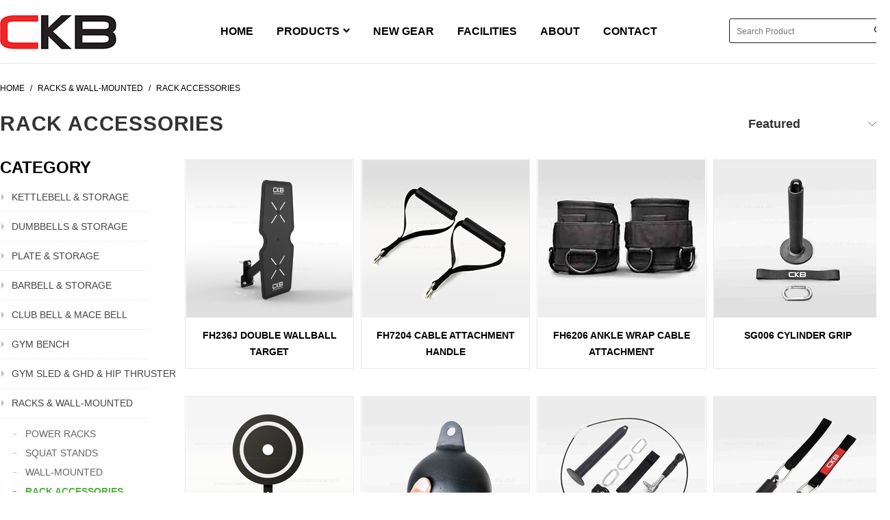

--- FILE ---
content_type: text/html; Charset=utf-8
request_url: http://chinakettlebell.com/list.asp?id=45864
body_size: 78285
content:

<!DOCTYPE html>
<html lang="en">
<head >
     <meta http-equiv="X-UA-Compatible" content="IE=EDGE">
<meta http-equiv="Content-Type" content="text/html; charset=utf-8" />
  <meta name="keywords" content="Kettlebell & Rack,Dumbbell & Rack." />
    <meta name="description" content="Kettlebell & Rack,Dumbbell & Rack" />
    <title>CKBFitness - Premium Fitness Product Manufacturer</title>
<link href="style/main.css?v=2" rel="stylesheet" type="text/css" />
<link href="style/index.css?v=1" rel="stylesheet" type="text/css" />

  <link rel="stylesheet" type="text/css" href="APP/Public/Home/css/beginning.css" /> 
  <link rel="stylesheet" type="text/css" href="APP/Public/Home/css/public1.css?v=101" />   
<link rel="Shortcut Icon" href="image/icon.ico" /> 

  <link href="menu02.css" rel="stylesheet" type="text/css" media="all" />


<script language="javascript" type="text/javascript" src="script/jquery-1.7.1.min.js"></script>
<script language="javascript" type="text/javascript" src="script/easing.js"></script>
<script language="javascript" type="text/javascript" src="script/js.js"></script>
<script language="javascript" type="text/javascript" src="script/fun.js"></script>
<script language="javascript" type="text/javascript" src="script/form.js"></script>
<script language="javascript" type="text/javascript" src="script/jquery.SuperSlide.2.1.1.js"></script>
</head>
<body>
  <!-- Header --> 
<style>
  .site-nav__link { font-size: 16px; font-weight: 700;} 
  .header-wrapper .nav-ri1 {
    font-size: 14px;
    margin-top: 6px;
    height: 44px;
    text-align: right;
}
.header-wrapper .search-box {
    display: inline-block;
    padding: 0px 10px;
    width: 230px;
    height: 36px;
    line-height: 34px;
    border: 1px solid #ccc;
    background: #fff;
    margin: 0 5px 0 0;
    padding: 0 20px 0 0px;
    position: relative;
    float: right;
    border-radius: 3px;
    border-color: #1a1a1a;
}
.header-wrapper .search-box .text {
    width: 100%;
    height: 34px;
    background: none;
    border: 0px;
    margin: 0px;
    font-family: Verdana,Arial,sans-serif;
    font-size: 12px;
    color: #1a1a1a;
}
.header-wrapper .search-box .btn {
    display: inline-block;
    text-align: center;
    padding: 0px;
    border: 0px;
    margin: 0px;
    position: relative;
    cursor: pointer;
    display: block;
    width: 20px;
    height: 100%;
    position: absolute;
    right: 0px;
    top: 0px;
    background: url(image/search1.png) no-repeat center center;
}
.header-wrapper .search-icon {
    width: 14px;
    height: 14px;
    background: url(image/search1.png) no-repeat;
    display: inline-block;
    margin: 10px 0;
    cursor: pointer;
}
.header-wrapper .lang {
    float: right;
    height: 24px;
    line-height: 24px;
    padding: 7px 15px 7px 10px;
}
.header-wrapper .lang a {
    display: block;
    background: url(image/lang.png) no-repeat left center;
    padding-left: 22px;
}

</style>
<div id="PageContainer" class="page-container Header-wrapper">
  <div class="transition-body">
    <div id="shopify-section-header" class="shopify-section">
      <div data-section-id="header" data-section-type="header-section">
        <div class="header-wrapper">
          <header class="site-header" data-sticky="false">
            <div class="page-width">
              <div class="header-layout header-layout--left">
                <div class="header-item header-item--logo">
                  <style>
                    .site-header__logo a { height: 40px; } 
                    .is-light .site-header__logo .logo--inverted{ height: 40px; } 
                    .site-header__logo a { height: 67px; } 
                    .is-light .site-header__logo .logo--inverted { height:67px; }
                  </style>
                  <div class="h1 site-header__logo">
                    <a href="index.asp"  class="site-header__logo-link logo--has-inverted">
                      <img class="small--hide" src="logo68.png" alt="Sorinex" itemprop="logo">
                    </a>
                  </div>
                  <ul class="site-nav site-navigation small--hide site-nav--activate-compress" role="navigation" aria-label="Primary">
                    <li class="site-nav__item site-nav__expanded-item">
                      <a href="index.asp" class="site-nav__link">
                        HOME
                      </a>
                    </li>
                    <li class="site-nav__item site-nav__expanded-item site-nav--has-dropdown site-nav--active" aria-haspopup="true">
                      <a href="catalog.asp" class="site-nav__link">
                        PRODUCTS
                        <img class="icon icon--wide icon-chevron-down" src="down.png">
                      </a>
                      <ul class="site-nav__dropdown text-left">
                         
                        <li class=" site-nav__deep-dropdown-trigger">
                          <a href="list.asp?id=39846" class="site-nav__dropdown-link site-nav__dropdown-link--second-level  site-nav__dropdown-link--has-children">
                            KETTLEBELL & STORAGE
                            <img class="icon icon--wide icon-chevron-down" src="right.png">
                          </a>
                                                       
                          <ul class="site-nav__deep-dropdown">
                          
                            <li>
                              <a href="list.asp?id=32850" class="site-nav__dropdown-link">
                                CLASSIC KETTLEBELLS
                              </a>
                            </li>
                            
                            <li>
                              <a href="list.asp?id=60897" class="site-nav__dropdown-link">
                                COMPETITION KETTLEBELLS
                              </a>
                            </li>
                            
                            <li>
                              <a href="list.asp?id=62704" class="site-nav__dropdown-link">
                                SPECIAL KETTLEBELLS
                              </a>
                            </li>
                            
                            <li>
                              <a href="list.asp?id=73295" class="site-nav__dropdown-link">
                                RACKS & ACCESSORIES
                              </a>
                            </li>
                                                         
                          </ul>
                          
                        </li>
                         
                        <li class=" site-nav__deep-dropdown-trigger">
                          <a href="list.asp?id=20399" class="site-nav__dropdown-link site-nav__dropdown-link--second-level  site-nav__dropdown-link--has-children">
                            DUMBBELLS & STORAGE
                            <img class="icon icon--wide icon-chevron-down" src="right.png">
                          </a>
                                                       
                          <ul class="site-nav__deep-dropdown">
                          
                            <li>
                              <a href="list.asp?id=06439" class="site-nav__dropdown-link">
                                STANDARD DUMBBELLS
                              </a>
                            </li>
                            
                            <li>
                              <a href="list.asp?id=38413" class="site-nav__dropdown-link">
                                SPECIAL DUMBBELLS
                              </a>
                            </li>
                            
                            <li>
                              <a href="list.asp?id=85509" class="site-nav__dropdown-link">
                                RACKS & ACCESSORIES
                              </a>
                            </li>
                                                         
                          </ul>
                          
                        </li>
                         
                        <li class=" site-nav__deep-dropdown-trigger">
                          <a href="list.asp?id=17327" class="site-nav__dropdown-link site-nav__dropdown-link--second-level  site-nav__dropdown-link--has-children">
                            PLATE & STORAGE
                            <img class="icon icon--wide icon-chevron-down" src="right.png">
                          </a>
                                                       
                          <ul class="site-nav__deep-dropdown">
                          
                            <li>
                              <a href="list.asp?id=17634" class="site-nav__dropdown-link">
                                BUMPER PLATES
                              </a>
                            </li>
                            
                            <li>
                              <a href="list.asp?id=19759" class="site-nav__dropdown-link">
                                WEIGHT PLATES
                              </a>
                            </li>
                            
                            <li>
                              <a href="list.asp?id=90081" class="site-nav__dropdown-link">
                                CAST IRON & STEEL PLATES
                              </a>
                            </li>
                            
                            <li>
                              <a href="list.asp?id=23931" class="site-nav__dropdown-link">
                                TECHNIQUE PLATES
                              </a>
                            </li>
                            
                            <li>
                              <a href="list.asp?id=34692" class="site-nav__dropdown-link">
                                FRACTIONAL & CHANGE PLATES
                              </a>
                            </li>
                            
                            <li>
                              <a href="list.asp?id=86035" class="site-nav__dropdown-link">
                                STORAGE RACKS
                              </a>
                            </li>
                                                         
                          </ul>
                          
                        </li>
                         
                        <li class=" site-nav__deep-dropdown-trigger">
                          <a href="list.asp?id=97013" class="site-nav__dropdown-link site-nav__dropdown-link--second-level  site-nav__dropdown-link--has-children">
                            BARBELL & STORAGE
                            <img class="icon icon--wide icon-chevron-down" src="right.png">
                          </a>
                                                       
                          <ul class="site-nav__deep-dropdown">
                          
                            <li>
                              <a href="list.asp?id=12276" class="site-nav__dropdown-link">
                                OLYMPIC MEN'S BARS
                              </a>
                            </li>
                            
                            <li>
                              <a href="list.asp?id=09310" class="site-nav__dropdown-link">
                                OLYMPIC WOMEN'S BARS
                              </a>
                            </li>
                            
                            <li>
                              <a href="list.asp?id=52459" class="site-nav__dropdown-link">
                                IPF BARS
                              </a>
                            </li>
                            
                            <li>
                              <a href="list.asp?id=24834" class="site-nav__dropdown-link">
                                IWF BARS
                              </a>
                            </li>
                            
                            <li>
                              <a href="list.asp?id=64988" class="site-nav__dropdown-link">
                                TRAINING BARS
                              </a>
                            </li>
                            
                            <li>
                              <a href="list.asp?id=64299" class="site-nav__dropdown-link">
                                SPECIAL BARS
                              </a>
                            </li>
                            
                            <li>
                              <a href="list.asp?id=29573" class="site-nav__dropdown-link">
                                BARBELL COLLARS
                              </a>
                            </li>
                            
                            <li>
                              <a href="list.asp?id=35440" class="site-nav__dropdown-link">
                                RACKS & ACCESSORIES
                              </a>
                            </li>
                                                         
                          </ul>
                          
                        </li>
                         
                        <li class=" site-nav__deep-dropdown-trigger">
                          <a href="list.asp?id=15023" class="site-nav__dropdown-link site-nav__dropdown-link--second-level  site-nav__dropdown-link--has-children">
                            CLUB BELL & MACE BELL
                            <img class="icon icon--wide icon-chevron-down" src="right.png">
                          </a>
                                                       
                          <ul class="site-nav__deep-dropdown">
                          
                            <li>
                              <a href="list.asp?id=43479" class="site-nav__dropdown-link">
                                MACE BELL & HAMMER
                              </a>
                            </li>
                                                         
                          </ul>
                          
                        </li>
                         
                        <li class=" site-nav__deep-dropdown-trigger">
                          <a href="list.asp?id=52774" class="site-nav__dropdown-link site-nav__dropdown-link--second-level  site-nav__dropdown-link--has-children">
                            GYM BENCH
                            <img class="icon icon--wide icon-chevron-down" src="right.png">
                          </a>
                                                       
                          <ul class="site-nav__deep-dropdown">
                          
                            <li>
                              <a href="list.asp?id=10131" class="site-nav__dropdown-link">
                                FLAT BENCHES
                              </a>
                            </li>
                            
                            <li>
                              <a href="list.asp?id=28079" class="site-nav__dropdown-link">
                                ADJUSTABLE BENCHES
                              </a>
                            </li>
                            
                            <li>
                              <a href="list.asp?id=14382" class="site-nav__dropdown-link">
                                COMBO RACKS
                              </a>
                            </li>
                                                         
                          </ul>
                          
                        </li>
                         
                        <li class=" site-nav__deep-dropdown-trigger">
                          <a href="list.asp?id=11426" class="site-nav__dropdown-link site-nav__dropdown-link--second-level  site-nav__dropdown-link--has-children">
                            GYM SLED & GHD & HIP THRUSTER
                            <img class="icon icon--wide icon-chevron-down" src="right.png">
                          </a>
                                                       
                          <ul class="site-nav__deep-dropdown">
                          
                            <li>
                              <a href="list.asp?id=13904" class="site-nav__dropdown-link">
                                GHD & HIP THRUSTER
                              </a>
                            </li>
                            
                            <li>
                              <a href="list.asp?id=13802" class="site-nav__dropdown-link">
                                GYM SLED & GYM TANK
                              </a>
                            </li>
                                                         
                          </ul>
                          
                        </li>
                         
                        <li class=" site-nav__deep-dropdown-trigger">
                          <a href="list.asp?id=50272" class="site-nav__dropdown-link site-nav__dropdown-link--second-level  site-nav__dropdown-link--has-children">
                            RACKS & WALL-MOUNTED
                            <img class="icon icon--wide icon-chevron-down" src="right.png">
                          </a>
                                                       
                          <ul class="site-nav__deep-dropdown">
                          
                            <li>
                              <a href="list.asp?id=77564" class="site-nav__dropdown-link">
                                POWER RACKS
                              </a>
                            </li>
                            
                            <li>
                              <a href="list.asp?id=26991" class="site-nav__dropdown-link">
                                SQUAT STANDS
                              </a>
                            </li>
                            
                            <li>
                              <a href="list.asp?id=34772" class="site-nav__dropdown-link">
                                WALL-MOUNTED
                              </a>
                            </li>
                            
                            <li>
                              <a href="list.asp?id=45864" class="site-nav__dropdown-link">
                                RACK ACCESSORIES
                              </a>
                            </li>
                                                         
                          </ul>
                          
                        </li>
                         
                        <li class=" site-nav__deep-dropdown-trigger">
                          <a href="list.asp?id=00364" class="site-nav__dropdown-link site-nav__dropdown-link--second-level  site-nav__dropdown-link--has-children">
                            CABLE & ATTACHMENTS
                            <img class="icon icon--wide icon-chevron-down" src="right.png">
                          </a>
                                                       
                          <ul class="site-nav__deep-dropdown">
                          
                            <li>
                              <a href="list.asp?id=89649" class="site-nav__dropdown-link">
                                S COMMERCIAL SERIES
                              </a>
                            </li>
                            
                            <li>
                              <a href="list.asp?id=46597" class="site-nav__dropdown-link">
                                CABLE RACKS
                              </a>
                            </li>
                            
                            <li>
                              <a href="list.asp?id=43034" class="site-nav__dropdown-link">
                                CABLE MACHINES
                              </a>
                            </li>
                            
                            <li>
                              <a href="list.asp?id=74293" class="site-nav__dropdown-link">
                                CABLE ATTACHMENTS
                              </a>
                            </li>
                                                         
                          </ul>
                          
                        </li>
                         
                        <li class=" site-nav__deep-dropdown-trigger">
                          <a href="list.asp?id=17817" class="site-nav__dropdown-link site-nav__dropdown-link--second-level  site-nav__dropdown-link--has-children">
                            PLATE LOADED MACHINE
                            <img class="icon icon--wide icon-chevron-down" src="right.png">
                          </a>
                                                       
                          <ul class="site-nav__deep-dropdown">
                          
                            <li>
                              <a href="list.asp?id=75886" class="site-nav__dropdown-link">
                                H SERIES
                              </a>
                            </li>
                            
                            <li>
                              <a href="list.asp?id=14592" class="site-nav__dropdown-link">
                                POWER MACHINE
                              </a>
                            </li>
                                                         
                          </ul>
                          
                        </li>
                         
                        <li class=" site-nav__deep-dropdown-trigger">
                          <a href="list.asp?id=40152" class="site-nav__dropdown-link site-nav__dropdown-link--second-level  site-nav__dropdown-link--has-children">
                            PLYO BOX & WEIGHT LIFTING
                            <img class="icon icon--wide icon-chevron-down" src="right.png">
                          </a>
                                                       
                          <ul class="site-nav__deep-dropdown">
                          
                            <li>
                              <a href="list.asp?id=68010" class="site-nav__dropdown-link">
                                PLYOMETRIC BOX
                              </a>
                            </li>
                            
                            <li>
                              <a href="list.asp?id=05808" class="site-nav__dropdown-link">
                                JERK BOX & DROP MAT
                              </a>
                            </li>
                            
                            <li>
                              <a href="list.asp?id=32332" class="site-nav__dropdown-link">
                                WEIGHT LIFTING PLATFORM
                              </a>
                            </li>
                            
                            <li>
                              <a href="list.asp?id=61757" class="site-nav__dropdown-link">
                                SQUAT WEDGE
                              </a>
                            </li>
                            
                            <li>
                              <a href="list.asp?id=06997" class="site-nav__dropdown-link">
                                PROTECTION
                              </a>
                            </li>
                                                         
                          </ul>
                          
                        </li>
                         
                        <li class=" site-nav__deep-dropdown-trigger">
                          <a href="list.asp?id=70119" class="site-nav__dropdown-link site-nav__dropdown-link--second-level  site-nav__dropdown-link--has-children">
                            ROPE & BAND
                            <img class="icon icon--wide icon-chevron-down" src="right.png">
                          </a>
                                                       
                          <ul class="site-nav__deep-dropdown">
                          
                            <li>
                              <a href="list.asp?id=00420" class="site-nav__dropdown-link">
                                RESISTANT BANDS
                              </a>
                            </li>
                            
                            <li>
                              <a href="list.asp?id=19886" class="site-nav__dropdown-link">
                                BATTLE ROPES
                              </a>
                            </li>
                            
                            <li>
                              <a href="list.asp?id=42524" class="site-nav__dropdown-link">
                                SPEED ROPES
                              </a>
                            </li>
                                                         
                          </ul>
                          
                        </li>
                         
                        <li class=" site-nav__deep-dropdown-trigger">
                          <a href="list.asp?id=18593" class="site-nav__dropdown-link site-nav__dropdown-link--second-level  site-nav__dropdown-link--has-children">
                            BAG & BALL
                            <img class="icon icon--wide icon-chevron-down" src="right.png">
                          </a>
                                                       
                          <ul class="site-nav__deep-dropdown">
                          
                            <li>
                              <a href="list.asp?id=20382" class="site-nav__dropdown-link">
                                FITNESS BAG
                              </a>
                            </li>
                            
                            <li>
                              <a href="list.asp?id=48480" class="site-nav__dropdown-link">
                                WALL BALL
                              </a>
                            </li>
                            
                            <li>
                              <a href="list.asp?id=30641" class="site-nav__dropdown-link">
                                MEDICINE BALL
                              </a>
                            </li>
                            
                            <li>
                              <a href="list.asp?id=13099" class="site-nav__dropdown-link">
                                SLAM BALL
                              </a>
                            </li>
                            
                            <li>
                              <a href="list.asp?id=47849" class="site-nav__dropdown-link">
                                STABILITY BALL
                              </a>
                            </li>
                            
                            <li>
                              <a href="list.asp?id=22751" class="site-nav__dropdown-link">
                                STORAGE & ACCESSORIES
                              </a>
                            </li>
                                                         
                          </ul>
                          
                        </li>
                         
                        <li class=" site-nav__deep-dropdown-trigger">
                          <a href="list.asp?id=35462" class="site-nav__dropdown-link site-nav__dropdown-link--second-level  site-nav__dropdown-link--has-children">
                            VEST & BELT & GYM RING
                            <img class="icon icon--wide icon-chevron-down" src="right.png">
                          </a>
                                                       
                          <ul class="site-nav__deep-dropdown">
                          
                            <li>
                              <a href="list.asp?id=61196" class="site-nav__dropdown-link">
                                WEIGHT VEST
                              </a>
                            </li>
                            
                            <li>
                              <a href="list.asp?id=77606" class="site-nav__dropdown-link">
                                SQUAT/DIP BELT
                              </a>
                            </li>
                            
                            <li>
                              <a href="list.asp?id=85630" class="site-nav__dropdown-link">
                                WEIGHT BELT
                              </a>
                            </li>
                            
                            <li>
                              <a href="list.asp?id=58511" class="site-nav__dropdown-link">
                                GYM RINGS & SUSPENSION STRAP
                              </a>
                            </li>
                                                         
                          </ul>
                          
                        </li>
                         
                        <li class=" site-nav__deep-dropdown-trigger">
                          <a href="list.asp?id=10119" class="site-nav__dropdown-link site-nav__dropdown-link--second-level  site-nav__dropdown-link--has-children">
                            FLOORING & MAT
                            <img class="icon icon--wide icon-chevron-down" src="right.png">
                          </a>
                                                       
                          <ul class="site-nav__deep-dropdown">
                          
                            <li>
                              <a href="list.asp?id=29588" class="site-nav__dropdown-link">
                                FLOORING
                              </a>
                            </li>
                            
                            <li>
                              <a href="list.asp?id=67451" class="site-nav__dropdown-link">
                                EXERCISE MAT
                              </a>
                            </li>
                            
                            <li>
                              <a href="list.asp?id=67876" class="site-nav__dropdown-link">
                                STORAGE RACKS
                              </a>
                            </li>
                                                         
                          </ul>
                          
                        </li>
                         
                        <li class=" site-nav__deep-dropdown-trigger">
                          <a href="list.asp?id=48466" class="site-nav__dropdown-link site-nav__dropdown-link--second-level  site-nav__dropdown-link--has-children">
                            STEP & YOGA & AB & MASSAGE
                            <img class="icon icon--wide icon-chevron-down" src="right.png">
                          </a>
                                                       
                          <ul class="site-nav__deep-dropdown">
                          
                            <li>
                              <a href="list.asp?id=24909" class="site-nav__dropdown-link">
                                AEROBIC STEP
                              </a>
                            </li>
                            
                            <li>
                              <a href="list.asp?id=99986" class="site-nav__dropdown-link">
                                YOGA & FOAM ROLLER & MASSAGE
                              </a>
                            </li>
                            
                            <li>
                              <a href="list.asp?id=85165" class="site-nav__dropdown-link">
                                AB WHEEL & MAT
                              </a>
                            </li>
                                                         
                          </ul>
                          
                        </li>
                         
                        <li class=" site-nav__deep-dropdown-trigger">
                          <a href="list.asp?id=71959" class="site-nav__dropdown-link site-nav__dropdown-link--second-level  site-nav__dropdown-link--has-children">
                            CARDIO
                            <img class="icon icon--wide icon-chevron-down" src="right.png">
                          </a>
                                                       
                          <ul class="site-nav__deep-dropdown">
                          
                            <li>
                              <a href="list.asp?id=45347" class="site-nav__dropdown-link">
                                AIR BIKE
                              </a>
                            </li>
                            
                            <li>
                              <a href="list.asp?id=62582" class="site-nav__dropdown-link">
                                AIR ROWER & SKI
                              </a>
                            </li>
                            
                            <li>
                              <a href="list.asp?id=81333" class="site-nav__dropdown-link">
                                TREADMILL
                              </a>
                            </li>
                                                         
                          </ul>
                          
                        </li>
                         
                        <li class=" site-nav__deep-dropdown-trigger">
                          <a href="list.asp?id=59126" class="site-nav__dropdown-link site-nav__dropdown-link--second-level  site-nav__dropdown-link--has-children">
                            ACCESSORIES
                            <img class="icon icon--wide icon-chevron-down" src="right.png">
                          </a>
                                                       
                          <ul class="site-nav__deep-dropdown">
                          
                            <li>
                              <a href="list.asp?id=06877" class="site-nav__dropdown-link">
                                LANDMINE & TRAINING TIRE
                              </a>
                            </li>
                            
                            <li>
                              <a href="list.asp?id=14799" class="site-nav__dropdown-link">
                                GYM TIMER & FAN
                              </a>
                            </li>
                            
                            <li>
                              <a href="list.asp?id=65148" class="site-nav__dropdown-link">
                                CHALK
                              </a>
                            </li>
                            
                            <li>
                              <a href="list.asp?id=17492" class="site-nav__dropdown-link">
                                SPEED & AGILITY
                              </a>
                            </li>
                            
                            <li>
                              <a href="list.asp?id=75837" class="site-nav__dropdown-link">
                                BOXING
                              </a>
                            </li>
                            
                            <li>
                              <a href="list.asp?id=29404" class="site-nav__dropdown-link">
                                DIP RACK & PARALLETTES
                              </a>
                            </li>
                            
                            <li>
                              <a href="list.asp?id=24351" class="site-nav__dropdown-link">
                                PEG BOARD
                              </a>
                            </li>
                            
                            <li>
                              <a href="list.asp?id=97611" class="site-nav__dropdown-link">
                                OTHER
                              </a>
                            </li>
                                                         
                          </ul>
                          
                        </li>
                          

                        

                      </ul>
                    </li>
                    <li class="site-nav__item site-nav__expanded-item">
                      <a href="new-gear.asp" class="site-nav__link">
                        NEW GEAR
                      </a>
                    </li>
                    <li class="site-nav__item site-nav__expanded-item">
                      <a href="facilities.asp" class="site-nav__link">
                        FACILITIES
                      </a>
                    </li>
                    <li class="site-nav__item site-nav__expanded-item">
                      <a href="about-us.asp" class="site-nav__link">
                        ABOUT
                      </a>
                    </li>
                    <li class="site-nav__item site-nav__expanded-item">
                      <a href="contact-us.asp" class="site-nav__link">
                        CONTACT
                      </a>
                    </li>
                  </ul>
                </div>
                
                <div class="header-item text-right fr">
               
                    <div class="nav-ri1">
                        <div class="search-box" style="display: inline-block;">
                            <form action="search.asp?id=13504" method="post" id="tjspost1">
                                <input type="text" placeholder="Search Product" class="text" name="search_keys" id="search_keys">
                                <input type="submit" value="" class="btn" onclick="return dd();">
                            </form>
                        </div>
                       

                    </div>
                  
                </div>
              </div>
            </div>
          </header>
        </div>
      </div>
    </div>
  </div>
</div>


<div class="wal">
<!--wal-->
<style>
div.breadcrumb-collection {
	margin: 120px 0;
}
#bread_crumbs_ninja {
	margin-bottom: 20px;
	white-space: nowrap;
}
::selection {
	background: #fff7b6;
	color: #000;
}
.clearfix::after {
	visibility: hidden;
	display: block;
	font-size: 0;
	content: '';
	clear: both;
	height: 0;
}
.eight {
	width: calc(50% - 7px);
}
.article-pagination, .breadcrumb_text {
	margin-top: 0;
	text-transform: uppercase;
	font-size: 12px;
	margin-bottom: 0;
}
.container .column, .container .columns {
	margin-left: calc(20px / 2);
	margin-right: calc(20px / 2);
}
a, a span, a:visited {
	text-decoration: none;
	position: relative;
	transition: color .1s linear;
}
.article-pagination .breadcrumb-divider, .breadcrumb_text .breadcrumb-divider {
	color: #000;
	margin: 0 5px;
}
.section {
	max-width: 1200px;
	width: 95%;
	margin-left: auto;
	margin-right: auto;
}
.row {
	display: flex;
	flex-wrap: wrap;
	margin-bottom: 20px;
}
.ninjah1 {
	font-weight: 400;
	font-style: normal;
	text-transform: none;
	line-height: 1.5;
	color: #333;
	display: block;
	letter-spacing: 2px;
	text-rendering: optimizeLegibility;
	font-size: 30px;
	margin: 0 auto 15px;
	clear: both;
	font-weight: 400;
	padding-top: 4px;
}
.section_select {
	padding: 0;
	text-align: right;
}
select, textarea {
	display: block;
	width: 100%;
	height: 44px;
	min-height: 44px;
	padding: 0 10px;
	margin: 0;
	line-height: 22px;
	border: 1px solid #ccc;
	outline: 0;
	background: #fff;
	color: #5f6a7d;
	font-size: 13px;
	margin-bottom: 15px;
	-webkit-appearance: none;
	appearance: none;
	text-rendering: optimizeLegibility;
}
select, textarea {
	border-radius: 3px;
}
select {
	background: #fff url(image/select.png?v=4799844845099085914) no-repeat 96% 50%;
	background-size: 18px 12px;
	border: 1px solid #d9dbdc;
	-webkit-appearance: none;
	appearance: none;
	text-indent: .01px;
	text-overflow: '';
}
select {
	padding: 8px 14px 8px;
	border-radius: 3px;
}
.section_select .blog_filter, .section_select .sort_by, .section_select .tag_filter {
	color: #333;
	display: inline-block;
	border: none;
	padding-right: 30px;
	background-position: 100% 50%;
	background-color: #fff;
	font-family: 'Open Sans',sans-serif;
	font-weight: 600;
	font-style: normal;
	font-size: 18px;
	text-transform: none;
	width: auto;
	margin-bottom: 0;
	max-width: 80%;
}
.sixteen {
	width: calc(100% - 20px);
}
.feature_divider {
	width: 100%;
	margin-bottom: 20px;
	display: block;
	border: 0;
	border-color: #aaa;
	border-bottom-width: 0px;
	border-bottom-style: solid;
}

.d_header5 {
    text-transform: uppercase;
    margin: 0;
    font-size: 30px;
    letter-spacing: 0.8px;
    line-height: 36px;
    font-weight: 700;
}
</style>
   
  <div class="clearfix breadcrumb-collection" id="bread_crumbs_ninja"> 
   <div class="eight columns breadcrumb_text medium-down--one-whole" > 
    <span ><a href="index.asp" title="PRx Performance"  class="breadcrumb_link"><span >Home</span></a>
    
    <span class="breadcrumb-divider">/</span> 
    <span><a href="list.asp?id=50272" title="Equipment Packages"  class="breadcrumb_link"><span>RACKS & WALL-MOUNTED</span></a>
    
    <span class="breadcrumb-divider">/</span> 
    <span><a href="list.asp?id=45864" title="Equipment Packages"  class="breadcrumb_link"><span>RACK ACCESSORIES</span></a>
   </div>
  </div>
  <div class="section clearfix row cc-two-columns" style="margin: 0px 0px 0px 0px; max-width: 1300px; width: 100%;"> 
   <div class="eight columns alpha"> 
    <span class="ninjah1 d_header5">RACK ACCESSORIES</span>
   </div> 
   
   <div class="eight columns section_select medium-down--one-whole omega" style="margin-right: 0px;">
    <form method="post" action="http://chinakettlebell.com/list.asp?id=45864">   
    <select class="sort_by" name="sort-by" id="sort-by" onchange="return this.form.submit();"> 
    <option value="manual" >Featured</option> 
    <option value="title-ascending" >Alphabetically: A-Z</option> 
    <option value="title-descending" >Alphabetically: Z-A</option> 
    </select>
    </form>
   </div>
   
  </div> 
  <div class="sixteen columns"> <div class="feature_divider"></div></div> 
  
<div class="fl w230">
    <a href="/product/productCenter.aspx"></a> <h1 class="sideTitle">CATEGORY</h1>
     <div class="sideNav">
         <ul>
          
             <li><a href="list.asp?id=39846" class="aNow1">KETTLEBELL & STORAGE</a>
             
             <div class="list" style="display:none;">
             <ul>
             
             <li><a  class="" href="list.asp?id=32850">CLASSIC KETTLEBELLS</a></li>
             
             <li><a  class="" href="list.asp?id=60897">COMPETITION KETTLEBELLS</a></li>
             
             <li><a  class="" href="list.asp?id=62704">SPECIAL KETTLEBELLS</a></li>
             
             <li><a  class="" href="list.asp?id=73295">RACKS & ACCESSORIES</a></li>
                          
             </ul>
             </div>
             
             </li>
          
             <li><a href="list.asp?id=20399" class="aNow1">DUMBBELLS & STORAGE</a>
             
             <div class="list" style="display:none;">
             <ul>
             
             <li><a  class="" href="list.asp?id=06439">STANDARD DUMBBELLS</a></li>
             
             <li><a  class="" href="list.asp?id=38413">SPECIAL DUMBBELLS</a></li>
             
             <li><a  class="" href="list.asp?id=85509">RACKS & ACCESSORIES</a></li>
                          
             </ul>
             </div>
             
             </li>
          
             <li><a href="list.asp?id=17327" class="aNow1">PLATE & STORAGE</a>
             
             <div class="list" style="display:none;">
             <ul>
             
             <li><a  class="" href="list.asp?id=17634">BUMPER PLATES</a></li>
             
             <li><a  class="" href="list.asp?id=19759">WEIGHT PLATES</a></li>
             
             <li><a  class="" href="list.asp?id=90081">CAST IRON & STEEL PLATES</a></li>
             
             <li><a  class="" href="list.asp?id=23931">TECHNIQUE PLATES</a></li>
             
             <li><a  class="" href="list.asp?id=34692">FRACTIONAL & CHANGE PLATES</a></li>
             
             <li><a  class="" href="list.asp?id=86035">STORAGE RACKS</a></li>
                          
             </ul>
             </div>
             
             </li>
          
             <li><a href="list.asp?id=97013" class="aNow1">BARBELL & STORAGE</a>
             
             <div class="list" style="display:none;">
             <ul>
             
             <li><a  class="" href="list.asp?id=12276">OLYMPIC MEN'S BARS</a></li>
             
             <li><a  class="" href="list.asp?id=09310">OLYMPIC WOMEN'S BARS</a></li>
             
             <li><a  class="" href="list.asp?id=52459">IPF BARS</a></li>
             
             <li><a  class="" href="list.asp?id=24834">IWF BARS</a></li>
             
             <li><a  class="" href="list.asp?id=64988">TRAINING BARS</a></li>
             
             <li><a  class="" href="list.asp?id=64299">SPECIAL BARS</a></li>
             
             <li><a  class="" href="list.asp?id=29573">BARBELL COLLARS</a></li>
             
             <li><a  class="" href="list.asp?id=35440">RACKS & ACCESSORIES</a></li>
                          
             </ul>
             </div>
             
             </li>
          
             <li><a href="list.asp?id=15023" class="aNow1">CLUB BELL & MACE BELL</a>
             
             <div class="list" style="display:none;">
             <ul>
             
             <li><a  class="" href="list.asp?id=43479">MACE BELL & HAMMER</a></li>
                          
             </ul>
             </div>
             
             </li>
          
             <li><a href="list.asp?id=52774" class="aNow1">GYM BENCH</a>
             
             <div class="list" style="display:none;">
             <ul>
             
             <li><a  class="" href="list.asp?id=10131">FLAT BENCHES</a></li>
             
             <li><a  class="" href="list.asp?id=28079">ADJUSTABLE BENCHES</a></li>
             
             <li><a  class="" href="list.asp?id=14382">COMBO RACKS</a></li>
                          
             </ul>
             </div>
             
             </li>
          
             <li><a href="list.asp?id=11426" class="aNow1">GYM SLED & GHD & HIP THRUSTER</a>
             
             <div class="list" style="display:none;">
             <ul>
             
             <li><a  class="" href="list.asp?id=13904">GHD & HIP THRUSTER</a></li>
             
             <li><a  class="" href="list.asp?id=13802">GYM SLED & GYM TANK</a></li>
                          
             </ul>
             </div>
             
             </li>
          
             <li><a href="list.asp?id=50272" class="aNow1">RACKS & WALL-MOUNTED</a>
             
             <div class="list" style="display: block;">
             <ul>
             
             <li><a  class="" href="list.asp?id=77564">POWER RACKS</a></li>
             
             <li><a  class="" href="list.asp?id=26991">SQUAT STANDS</a></li>
             
             <li><a  class="" href="list.asp?id=34772">WALL-MOUNTED</a></li>
             
             <li><a  class="aNow" href="list.asp?id=45864">RACK ACCESSORIES</a></li>
                          
             </ul>
             </div>
             
             </li>
          
             <li><a href="list.asp?id=00364" class="aNow1">CABLE & ATTACHMENTS</a>
             
             <div class="list" style="display:none;">
             <ul>
             
             <li><a  class="" href="list.asp?id=89649">S COMMERCIAL SERIES</a></li>
             
             <li><a  class="" href="list.asp?id=46597">CABLE RACKS</a></li>
             
             <li><a  class="" href="list.asp?id=43034">CABLE MACHINES</a></li>
             
             <li><a  class="" href="list.asp?id=74293">CABLE ATTACHMENTS</a></li>
                          
             </ul>
             </div>
             
             </li>
          
             <li><a href="list.asp?id=17817" class="aNow1">PLATE LOADED MACHINE</a>
             
             <div class="list" style="display:none;">
             <ul>
             
             <li><a  class="" href="list.asp?id=75886">H SERIES</a></li>
             
             <li><a  class="" href="list.asp?id=14592">POWER MACHINE</a></li>
                          
             </ul>
             </div>
             
             </li>
          
             <li><a href="list.asp?id=40152" class="aNow1">PLYO BOX & WEIGHT LIFTING</a>
             
             <div class="list" style="display:none;">
             <ul>
             
             <li><a  class="" href="list.asp?id=68010">PLYOMETRIC BOX</a></li>
             
             <li><a  class="" href="list.asp?id=05808">JERK BOX & DROP MAT</a></li>
             
             <li><a  class="" href="list.asp?id=32332">WEIGHT LIFTING PLATFORM</a></li>
             
             <li><a  class="" href="list.asp?id=61757">SQUAT WEDGE</a></li>
             
             <li><a  class="" href="list.asp?id=06997">PROTECTION</a></li>
                          
             </ul>
             </div>
             
             </li>
          
             <li><a href="list.asp?id=70119" class="aNow1">ROPE & BAND</a>
             
             <div class="list" style="display:none;">
             <ul>
             
             <li><a  class="" href="list.asp?id=00420">RESISTANT BANDS</a></li>
             
             <li><a  class="" href="list.asp?id=19886">BATTLE ROPES</a></li>
             
             <li><a  class="" href="list.asp?id=42524">SPEED ROPES</a></li>
                          
             </ul>
             </div>
             
             </li>
          
             <li><a href="list.asp?id=18593" class="aNow1">BAG & BALL</a>
             
             <div class="list" style="display:none;">
             <ul>
             
             <li><a  class="" href="list.asp?id=20382">FITNESS BAG</a></li>
             
             <li><a  class="" href="list.asp?id=48480">WALL BALL</a></li>
             
             <li><a  class="" href="list.asp?id=30641">MEDICINE BALL</a></li>
             
             <li><a  class="" href="list.asp?id=13099">SLAM BALL</a></li>
             
             <li><a  class="" href="list.asp?id=47849">STABILITY BALL</a></li>
             
             <li><a  class="" href="list.asp?id=22751">STORAGE & ACCESSORIES</a></li>
                          
             </ul>
             </div>
             
             </li>
          
             <li><a href="list.asp?id=35462" class="aNow1">VEST & BELT & GYM RING</a>
             
             <div class="list" style="display:none;">
             <ul>
             
             <li><a  class="" href="list.asp?id=61196">WEIGHT VEST</a></li>
             
             <li><a  class="" href="list.asp?id=77606">SQUAT/DIP BELT</a></li>
             
             <li><a  class="" href="list.asp?id=85630">WEIGHT BELT</a></li>
             
             <li><a  class="" href="list.asp?id=58511">GYM RINGS & SUSPENSION STRAP</a></li>
                          
             </ul>
             </div>
             
             </li>
          
             <li><a href="list.asp?id=10119" class="aNow1">FLOORING & MAT</a>
             
             <div class="list" style="display:none;">
             <ul>
             
             <li><a  class="" href="list.asp?id=29588">FLOORING</a></li>
             
             <li><a  class="" href="list.asp?id=67451">EXERCISE MAT</a></li>
             
             <li><a  class="" href="list.asp?id=67876">STORAGE RACKS</a></li>
                          
             </ul>
             </div>
             
             </li>
          
             <li><a href="list.asp?id=48466" class="aNow1">STEP & YOGA & AB & MASSAGE</a>
             
             <div class="list" style="display:none;">
             <ul>
             
             <li><a  class="" href="list.asp?id=24909">AEROBIC STEP</a></li>
             
             <li><a  class="" href="list.asp?id=99986">YOGA & FOAM ROLLER & MASSAGE</a></li>
             
             <li><a  class="" href="list.asp?id=85165">AB WHEEL & MAT</a></li>
                          
             </ul>
             </div>
             
             </li>
          
             <li><a href="list.asp?id=71959" class="aNow1">CARDIO</a>
             
             <div class="list" style="display:none;">
             <ul>
             
             <li><a  class="" href="list.asp?id=45347">AIR BIKE</a></li>
             
             <li><a  class="" href="list.asp?id=62582">AIR ROWER & SKI</a></li>
             
             <li><a  class="" href="list.asp?id=81333">TREADMILL</a></li>
                          
             </ul>
             </div>
             
             </li>
          
             <li><a href="list.asp?id=59126" class="aNow1">ACCESSORIES</a>
             
             <div class="list" style="display:none;">
             <ul>
             
             <li><a  class="" href="list.asp?id=06877">LANDMINE & TRAINING TIRE</a></li>
             
             <li><a  class="" href="list.asp?id=14799">GYM TIMER & FAN</a></li>
             
             <li><a  class="" href="list.asp?id=65148">CHALK</a></li>
             
             <li><a  class="" href="list.asp?id=17492">SPEED & AGILITY</a></li>
             
             <li><a  class="" href="list.asp?id=75837">BOXING</a></li>
             
             <li><a  class="" href="list.asp?id=29404">DIP RACK & PARALLETTES</a></li>
             
             <li><a  class="" href="list.asp?id=24351">PEG BOARD</a></li>
             
             <li><a  class="" href="list.asp?id=97611">OTHER</a></li>
                          
             </ul>
             </div>
             
             </li>
              

         </ul>
     </div>
    
     <div class="h20"></div>

</div>
<div class="fr w1030">

      <!--内容-->
<style>
.grid__item {
    max-width: 22.7%;
    width: calc(22.8%);
    padding-left: 0;
    padding-bottom: 10px;   
    flex-grow: 1;
    flex-shrink: 0;   
    margin-bottom: 30px;    
}
.grid__item:nth-of-type(4n+0) {
    margin-right: 0;
    padding-right: 0px;
    max-width:247.19px;
}
/*---- Pagination ----*/
.iyieer-pageCounter,
.iypagecounter{text-align:center;_text-align:left;}

.pagination {
	clear: both;
	margin: 48px 0 0; text-align:center;
}
.pagination ul{list-style:none;margin:0;padding:0;}
.pagination ul li{list-style-type:none;margin:0;padding:0;}
.pagination ul li {
	cursor: default;
	display: inline-block;
	zoom:1;
	*display:inline;
	margin-left: 1px;

}
.pagination ul li a,
.pagination ul li span {
	display: block;
	min-width: 36px;
	_width:36px;
	height: 36px;
	line-height: 36px;
	color:#fff;
	text-align: center;
	font-weight:normal;
	font-size: 12px
	
}
*html .pagination ul li {
	cursor: default;
	float:left;
	margin-left: 1px;
}
*html .pagination ul li a,
*html .pagination ul li span {
	display: block;
	_width:36px;
	height: 36px;
	line-height: 36px;
	color:#fff;
	text-align: center;
	font-weight:normal;
	font-size: 12px
}

.pagination ul li span {
	background:#e99;
}
.pagination ul li a {
	background:#ee3333;
}
.pagination li.pagination-prev span,
.pagination li.pagination-start span,
.pagination li.pagination-next span,
.pagination li.pagination-end span,
.pagination li.pagination-prev  a,
.pagination li.pagination-start  a,
.pagination li.pagination-next a,
.pagination li.pagination-end  a {
	text-indent: -999em;

}
.pagination li.pagination-prev span{
	background:url(images/icon-prev.png) 50% 50% no-repeat #e99
}
.pagination li.pagination-start span{
	background:url(images/icon-start.png) 50% 50% no-repeat #e99;
}
.pagination li.pagination-next span{
	background:url(images/icon-next.png) 50% 50% no-repeat #e99;
}
.pagination li.pagination-end span{
	background:url(images/icon-end.png) 50% 50% no-repeat #e99;
}



.pagination li.pagination-start  a
 {
	background:url(images/icon-start.png) 50% 50% no-repeat #e33;
}
.pagination li.pagination-prev  a
 {
	background:url(images/icon-prev.png) 50% 50% no-repeat #e33;
}
.pagination li.pagination-start  a:hover
 {
	background:url(images/icon-start.png) 50% 50% no-repeat #992323
}
.pagination li.pagination-prev  a:hover
 {
	background:url(images/icon-prev.png) 50% 50% no-repeat #992323;
}

.pagination li.pagination-end  a {
	background:url(images/icon-end.png) 50% 50% no-repeat #e33;
}
.pagination li.pagination-next a {
	background:url(images/icon-next.png) 50% 50% no-repeat #e33;
}
.pagination li.pagination-end  a:hover {
	background:url(images/icon-end.png) 50% 50% no-repeat #992323;
}
.pagination li.pagination-next a:hover {
	background:url(images/icon-next.png) 50% 50% no-repeat #992323;
}

.pagination ul li a:hover {
	background: #992323;
	color: #fff
}
.pagination ul li.counter {
	float: right;
	line-height: 42px;
	font-size: 11px;
	margin-right: 12px;
}
ul.pagenav {
	margin-bottom: 15px;
	overflow: hidden;
	margin: 0;
	padding: 0;
}
ul.pagenav .pagenav-next {
	float: right;
}
</style>

      <div class="product">
         <ul>
	
          <li class="grid__item">
              <div class="imgDiv"><a href="product.asp?id=751"> <img  alt="图片"  src="/eucms/UpFiles/image/20251007/2025100713500549.jpg"/></a></div>
              <div class="name"><a href="product.asp?id=751">FH236J DOUBLE WALLBALL TARGET</a></div>
           </li>
	
          <li class="grid__item">
              <div class="imgDiv"><a href="product.asp?id=634"> <img  alt="图片"  src="/eucms/UpFiles/image/20230117/2023011713043093.jpg"/></a></div>
              <div class="name"><a href="product.asp?id=634">FH7204 CABLE ATTACHMENT HANDLE</a></div>
           </li>
	
          <li class="grid__item">
              <div class="imgDiv"><a href="product.asp?id=633"> <img  alt="图片"  src="/eucms/UpFiles/image/20230117/2023011713183577.jpg"/></a></div>
              <div class="name"><a href="product.asp?id=633">FH6206 ANKLE WRAP CABLE ATTACHMENT</a></div>
           </li>
	
          <li class="grid__item">
              <div class="imgDiv"><a href="product.asp?id=422"> <img  alt="图片"  src="/eucms/UpFiles/image/20220905/2022090517100597.jpg"/></a></div>
              <div class="name"><a href="product.asp?id=422">SG006 CYLINDER GRIP</a></div>
           </li>
	
          <li class="grid__item">
              <div class="imgDiv"><a href="product.asp?id=369"> <img  alt="图片"  src="/eucms/UpFiles/image/20220831/2022083115301261.jpg"/></a></div>
              <div class="name"><a href="product.asp?id=369">FH2415 WALL BALL TARGET</a></div>
           </li>
	
          <li class="grid__item">
              <div class="imgDiv"><a href="product.asp?id=359"> <img  alt="图片"  src="/eucms/UpFiles/image/20220905/2022090517144069.jpg"/></a></div>
              <div class="name"><a href="product.asp?id=359">SG003 SPHERE GRIP</a></div>
           </li>
	
          <li class="grid__item">
              <div class="imgDiv"><a href="product.asp?id=358"> <img  alt="图片"  src="/eucms/UpFiles/image/20220905/2022090517151145.jpg"/></a></div>
              <div class="name"><a href="product.asp?id=358">FH001B PULLEY SYSTEM</a></div>
           </li>
	
          <li class="grid__item">
              <div class="imgDiv"><a href="product.asp?id=357"> <img  alt="图片"  src="/eucms/UpFiles/image/20220905/2022090517155117.jpg"/></a></div>
              <div class="name"><a href="product.asp?id=357">SG005 CYLINDER GRIP</a></div>
           </li>
	
          <li class="grid__item">
              <div class="imgDiv"><a href="product.asp?id=355"> <img  alt="图片"  src="/eucms/UpFiles/image/20220905/2022090517161929.jpg"/></a></div>
              <div class="name"><a href="product.asp?id=355">SG009 SPHERE GRIP</a></div>
           </li>
	
          <li class="grid__item">
              <div class="imgDiv"><a href="product.asp?id=239"> <img  alt="图片"  src="/eucms/UpFiles/image/20220831/2022083109314789.jpg"/></a></div>
              <div class="name"><a href="product.asp?id=239">R7558 ROPE HANGER</a></div>
           </li>
	
          <li class="grid__item">
              <div class="imgDiv"><a href="product.asp?id=238"> <img  alt="图片"  src="/eucms/UpFiles/image/20220831/2022083109321841.jpg"/></a></div>
              <div class="name"><a href="product.asp?id=238">R7556 FITTING PLATE</a></div>
           </li>
	
          <li class="grid__item">
              <div class="imgDiv"><a href="product.asp?id=237"> <img  alt="图片"  src="/eucms/UpFiles/image/20220831/2022083109333017.jpg"/></a></div>
              <div class="name"><a href="product.asp?id=237">R7501 UPRIGHT STAND </a></div>
           </li>
	
          <li class="grid__item">
              <div class="imgDiv"><a href="product.asp?id=235"> <img  alt="图片"  src="/eucms/UpFiles/image/20220831/2022083109355293.jpg"/></a></div>
              <div class="name"><a href="product.asp?id=235">R7504 SINGLE BEAM 177CM</a></div>
           </li>
	
          <li class="grid__item">
              <div class="imgDiv"><a href="product.asp?id=234"> <img  alt="图片"  src="/eucms/UpFiles/image/20220831/2022083109363857.jpg"/></a></div>
              <div class="name"><a href="product.asp?id=234">R7503 SINGLE BEAM 108CM</a></div>
           </li>
	
          <li class="grid__item">
              <div class="imgDiv"><a href="product.asp?id=233"> <img  alt="图片"  src="/eucms/UpFiles/image/20230812/2023081210170205.jpg"/></a></div>
              <div class="name"><a href="product.asp?id=233">R7505 SQUARE BEAM 108/177CM</a></div>
           </li>
	
          <li class="grid__item">
              <div class="imgDiv"><a href="product.asp?id=232"> <img  alt="图片"  src="/eucms/UpFiles/image/20220831/2022083109374317.jpg"/></a></div>
              <div class="name"><a href="product.asp?id=232">R7505B SQUARE BEAM 50CM</a></div>
           </li>
	
          <li class="grid__item">
              <div class="imgDiv"><a href="product.asp?id=231"> <img  alt="图片"  src="/eucms/UpFiles/image/20220831/2022083109381701.jpg"/></a></div>
              <div class="name"><a href="product.asp?id=231">R7507 SAFETY ARMS</a></div>
           </li>
	
          <li class="grid__item">
              <div class="imgDiv"><a href="product.asp?id=230"> <img  alt="图片"  src="/eucms/UpFiles/image/20220831/2022083109385053.jpg"/></a></div>
              <div class="name"><a href="product.asp?id=230">R7508 J-HOOKS</a></div>
           </li>
	
          <li class="grid__item">
              <div class="imgDiv"><a href="product.asp?id=229"> <img  alt="图片"  src="/eucms/UpFiles/image/20220831/2022083109392357.jpg"/></a></div>
              <div class="name"><a href="product.asp?id=229">R7509 LOGO PLATE 108CM</a></div>
           </li>
	
          <li class="grid__item">
              <div class="imgDiv"><a href="product.asp?id=228"> <img  alt="图片"  src="/eucms/UpFiles/image/20220831/2022083109395249.jpg"/></a></div>
              <div class="name"><a href="product.asp?id=228">R7510 BASE PLATE</a></div>
           </li>
	
          <li class="grid__item">
              <div class="imgDiv"><a href="product.asp?id=227"> <img  alt="图片"  src="/eucms/UpFiles/image/20220831/2022083109402629.jpg"/></a></div>
              <div class="name"><a href="product.asp?id=227">R7511 DOUBLE WALLBALL TARGET</a></div>
           </li>
	
          <li class="grid__item">
              <div class="imgDiv"><a href="product.asp?id=226"> <img  alt="图片"  src="/eucms/UpFiles/image/20220831/2022083109405853.jpg"/></a></div>
              <div class="name"><a href="product.asp?id=226">R7512 HANGER ARM</a></div>
           </li>
	
          <li class="grid__item">
              <div class="imgDiv"><a href="product.asp?id=225"> <img  alt="图片"  src="/eucms/UpFiles/image/20220831/2022083109413785.jpg"/></a></div>
              <div class="name"><a href="product.asp?id=225">R7513 CLIMBING ROPE ANCHOR</a></div>
           </li>
	
          <li class="grid__item">
              <div class="imgDiv"><a href="product.asp?id=224"> <img  alt="图片"  src="/eucms/UpFiles/image/20220831/2022083109420777.jpg"/></a></div>
              <div class="name"><a href="product.asp?id=224">R7514 DIP BAR</a></div>
           </li>

   

         
         </ul>
         <span class="clear_f"></span>
      </div>
      
				<div class="k2Pagination">
				<nav class="pagination">
 				
				<ul class="clearfix">
					  				
				<li class="pagination-start"><span class="pagenav">first page</span></li>
				<li class="pagination-prev"><span class="pagenav">更前</span></li> 
<li><span class="pagenav">1</span></li>
<li><a  href='?ID=45864&keyword=&page=2' class="pagenav">2</a></li>
				
				
				<li class="pagination-next"><span class="pagenav">更后</span></li>
				<li class="pagination-end"><a title="last page" href='?ID=45864&keyword=&page=2' class="pagenav">last page</a></li>
				</ul>
				</nav>
				</div>      
      
		
	      
      <!--内容End-->
</div>
<span class="clear_f"></span>
<!--walEnd-->
</div>
<div class="h50"></div>
     
<script language="javascript" type="text/javascript"  src="script/Commend.js"></script>
<script language="javascript" type="text/javascript"  src="script/addproduct.js"></script>
 
 <link media="all" href="foot/1.css" rel="stylesheet" /> 
  <link media="all" href="foot/foot.css" rel="stylesheet" /> 
  <div id="page_wrapper11"  style="width:100%;background-color: rgb(17, 18, 19);"> 
   <div class="znpb-footer-smart-area footer"> 
    <section class="zn_section eluidc6e37077     section-sidemargins    section--no " id="eluidc6e37077"> 
     <div class="zn_section_size con_tainer zn-section-height--auto zn-section-content_algn--top "> 
      <div class="row "> 
       <div class="eluid62041a48 col-md-3 col-sm-3   znColumnElement" id="eluid62041a48"> 
        <div class="znColumnElement-innerWrapper-eluid62041a48 znColumnElement-innerWrapper znColumnElement-innerWrapper--valign-top znColumnElement-innerWrapper--halign-left "> 
         <div class="znColumnElement-innerContent"> 
          <div class="zn_custom_con_tainer eluidc39e89f3  smart-cnt--default   clearfix"> 
           <div class="row zn_col_con_tainer-smart_con_tainer "> 
            <div class="eluidc202196e            col-md-6 col-sm-6   znColumnElement" id="eluidc202196e"> 
             <div class="znColumnElement-innerWrapper-eluidc202196e znColumnElement-innerWrapper znColumnElement-innerWrapper--valign-top znColumnElement-innerWrapper--halign-left "> 
              <div class="znColumnElement-innerContent"> 
               <div class="image-boxes imgbox-simple eluid47568b52 ">
                <div class="image-boxes-holder imgboxes-wrapper u-mb-0  ">
                 <div class="image-boxes-img-wrapper img-align-center">
                  <img class="image-boxes-img img-responsive " src="foot/logo69.jpg" alt=""   />
                 </div>
                </div>
               </div> 
              </div> 
             </div> 
            </div> 
            <div class="eluid479c2c82 col-md-6 col-sm-6   znColumnElement" id="eluid479c2c82"> 
             <div class="znColumnElement-innerWrapper-eluid479c2c82 znColumnElement-innerWrapper znColumnElement-innerWrapper--valign-top znColumnElement-innerWrapper--halign-left "> 
              <div class="znColumnElement-innerContent"> 
               <div class="kl-title-block clearfix tbk--text- tbk--left text-left tbk-symbol--  tbk-icon-pos--after-title eluidf4b994af ">
                <h3 class="tbk__title" itemprop="headline">ABOUT US</h3>
               </div>
               <div class="elm-custommenu clearfix eluid9087536c  text-left elm-custommenu--v2">
                <ul id="eluid9087536c" class="elm-cmlist clearfix elm-cmlist--skin-light element-scheme--light zn_dummy_value elm-cmlist--v2 nav-with-smooth-scroll">
                 <li id="menu-item-37" class="menu-item menu-item-type-post_type menu-item-object-page menu-item-37"><a href="about-us.asp"><span>CKB Story</span></a></li> 
                 <li id="menu-item-36" class="menu-item menu-item-type-post_type menu-item-object-page menu-item-36"><a href="facilities.asp"><span>Facilities</span></a></li> 
                 <li id="menu-item-35" class="menu-item menu-item-type-post_type menu-item-object-page menu-item-35"><a href="catalog.asp"><span>Catalog</span></a></li> 
                 <li id="menu-item-34" class="menu-item menu-item-type-post_type menu-item-object-page menu-item-34"><a href="contact-us.asp"><span>Contact</span></a></li> 
                </ul>
               </div> 
              </div> 
             </div> 
            </div> 
           </div> 
          </div>
          <!-- /.zn_custom_con_tainer --> 
         </div> 
        </div> 
       </div> 
       <div class="eluid61493496  col-md-3 col-sm-3   znColumnElement" id="eluid61493496"> 
        <div class="znColumnElement-innerWrapper-eluid61493496 znColumnElement-innerWrapper znColumnElement-innerWrapper--valign-top znColumnElement-innerWrapper--halign-left "> 
         <div class="znColumnElement-innerContent"> 
          <div class="kl-title-block clearfix tbk--text- tbk--left text-left tbk-symbol--  tbk-icon-pos--after-title eluid08466794 ">
           <h3 class="tbk__title" itemprop="headline">FEATURED PRODUCT</h3>
          </div>
          <div class="elm-custommenu clearfix eluid0270fb91  text-left elm-custommenu--v2">
           <ul id="eluid0270fb91" class="elm-cmlist clearfix elm-cmlist--skin-light element-scheme--light zn_dummy_value elm-cmlist--v2  elm-cmlist-cols elm-cmlist--cols-2 nav-with-smooth-scroll">
            
            <li id="menu-item-38" class="menu-item menu-item-type-custom menu-item-object-custom menu-item-38"><a href="list.asp?id=39846"><span>KETTLEBELL & STORAGE</span></a></li> 
            
            <li id="menu-item-38" class="menu-item menu-item-type-custom menu-item-object-custom menu-item-38"><a href="list.asp?id=20399"><span>DUMBBELLS & STORAGE</span></a></li> 
            
            <li id="menu-item-38" class="menu-item menu-item-type-custom menu-item-object-custom menu-item-38"><a href="list.asp?id=17327"><span>PLATE & STORAGE</span></a></li> 
            
            <li id="menu-item-38" class="menu-item menu-item-type-custom menu-item-object-custom menu-item-38"><a href="list.asp?id=97013"><span>BARBELL & STORAGE</span></a></li> 
            
            <li id="menu-item-38" class="menu-item menu-item-type-custom menu-item-object-custom menu-item-38"><a href="list.asp?id=52774"><span>GYM BENCH</span></a></li> 
            
            <li id="menu-item-38" class="menu-item menu-item-type-custom menu-item-object-custom menu-item-38"><a href="list.asp?id=50272"><span>RACKS & WALL-MOUNTED</span></a></li> 
            
            <li id="menu-item-38" class="menu-item menu-item-type-custom menu-item-object-custom menu-item-38"><a href="list.asp?id=00420"><span>RESISTANT BANDS</span></a></li> 
            
            <li id="menu-item-38" class="menu-item menu-item-type-custom menu-item-object-custom menu-item-38"><a href="list.asp?id=10119"><span>FLOORING & MAT</span></a></li> 
            
             
           </ul>
          </div> 
         </div> 
        </div> 
       </div> 
       <div class="eluid4b7a5d21 col-md-3 col-sm-3   znColumnElement" id="eluid4b7a5d21"> 
        <div class="znColumnElement-innerWrapper-eluid4b7a5d21 znColumnElement-innerWrapper znColumnElement-innerWrapper--valign-top znColumnElement-innerWrapper--halign-left "> 
         <div class="znColumnElement-innerContent"> 
          <div class="kl-title-block clearfix tbk--text- tbk--left text-left tbk-symbol--  tbk-icon-pos--after-title eluid9aa95e5e ">
           <h3 class="tbk__title" itemprop="headline">contact us</h3>
          </div>
          <div class="znList eluid79033b62  text-left znList-icon--left elm-znlist--light element-scheme--light">
           <ul class="znListItems clearfix">
            <li class="znListItems-item clearfix"><img src="foot/tel.png" style="margin-right: 2px;" /><span class="znListItems-text">(+86)0633-2271958</span></li>
            <li class="znListItems-item clearfix"><img src="foot/email.png" style="margin-right: 2px;" /><span class="znListItems-text">jesse@ckbfitness.com</span></li>
            <li class="znListItems-item clearfix"><img src="foot/address.png" style="margin-right: 2px;" /><span class="znListItems-text">Rizhao Land Sea Fitness Goods. Rijian Industry Park, North Linyi Road Rizhao, Shandong, China 276800</span>
            </li>
           </ul>
          </div> 
         </div> 
        </div> 
       </div> 
       <div class="eluidf8fab322 col-md-3 col-sm-3   znColumnElement" id="eluidf8fab322"> 
        <div class="znColumnElement-innerWrapper-eluidf8fab322 znColumnElement-innerWrapper znColumnElement-innerWrapper--valign-top znColumnElement-innerWrapper--halign-left "> 
         <div class="znColumnElement-innerContent"> 
          <div class="kl-title-block clearfix tbk--text- tbk--left text-left tbk-symbol--  tbk-icon-pos--after-title eluide118b03c ">
           <h3 class="tbk__title" itemprop="headline">CONNECT </h3>
          </div>
          <div class="elm-socialicons eluid546ae6a8  text-left sc-icon--left elm-socialicons--light element-scheme--light">
           <ul class="elm-social-icons sc--normal sh--rounded sc-lay--normal clearfix">
            <li class="elm-social-icons-item"><a href="https://www.facebook.com/ckbfitness1" class="elm-sc-link elm-sc-icon-0" target="_self" itemprop="url"><img class="elm-sc-icon " src="foot/facebook.jpg" style="margin-right: 0px;" /></a>
             <div class="clearfix"></div></li>
            <li class="elm-social-icons-item"><a href="https://twitter.com/ChinaCKB" class="elm-sc-link elm-sc-icon-1" target="_blank" itemprop="url"><img class="elm-sc-icon " src="foot/Twitter.jpg" style="margin-right: 2px;" /></a>
             <div class="clearfix"></div></li>
            <li class="elm-social-icons-item"><a href="https://www.youtube.com/channel/UCjdx9CfIvkqoywdHKX_rOFQ" class="elm-sc-link elm-sc-icon-2" target="_blank" itemprop="url"><img class="elm-sc-icon " src="foot/Youtube.jpg" style="margin-right: 2px;" /></a>
             <div class="clearfix"></div></li>
           </ul>
          </div> 
         </div> 
        </div> 
       </div> 
      </div> 
     </div> 
    </section> 
    <section class="zn_section eluidd8b51e45     section-sidemargins    section--no " id="eluidd8b51e45"> 
     <div class="zn_section_size con_tainer zn-section-height--auto zn-section-content_algn--top "> 
      <div class="row "> 
       <div class="eluid25411af3  col-md-12 col-sm-12   znColumnElement" id="eluid25411af3"> 
        <div class="znColumnElement-innerWrapper-eluid25411af3 znColumnElement-innerWrapper znColumnElement-innerWrapper--valign-top znColumnElement-innerWrapper--halign-left "> 
         <div class="znColumnElement-innerContent"> 
          <div class="zn_text_box eluida32e5026  zn_text_box-light element-scheme--light">
           <p style="text-align: center;padding-bottom: 15px;">©2026. Rizhao Land Sea Fitness Goods Co., LTD All Rights Reserved.</p> 
          </div> 
         </div> 
        </div> 
       </div> 
      </div> 
     </div> 
    </section> 
   </div>
  </div>
  <script>
var _hmt = _hmt || [];
(function() {
  var hm = document.createElement("script");
  hm.src = "https://hm.baidu.com/hm.js?b2ce2fc7a3b36b79d96f45659c18c05b";
  var s = document.getElementsByTagName("script")[0]; 
  s.parentNode.insertBefore(hm, s);
})();
</script>

  <!-- end page_wrapper -->   

</body>
</html>


--- FILE ---
content_type: text/css
request_url: http://chinakettlebell.com/style/main.css?v=2
body_size: 12493
content:
@charset "utf-8";
/* CSS Document */
body{margin:0px; padding:0px; font-size:12px; font-family: Open Sans,Verdana,Arial,sans-serif; color:#666;}
a{color:#666; text-decoration:none; outline:none;}
a:active{star:expression(this.onFocus=this.blur());} 
img{border:0px;}
a:link {text-decoration: none; outline:none;}
a:visited{text-decoration: none; outline:none;}
a:hover{text-decoration:none; color:#000; outline:none;}
ul, p, dl, dt, dd{padding:0px; margin:0px;}
li{list-style-position:outside; list-style-type:none;}
h1, h2, h3, h4, h5{font-size:14px; padding:0px; margin:0px;}
h1{font-size:16px;}
h5{font-size:12px;}
.fl{float:left;}
.fr{float:right;}
.clear_f{clear:both; height:0px; padding:0px; margin:0px; display:block; _display:inherit;}
.h10{height:10px; overflow:hidden; clear:both;}
.h20{height:20px; overflow:hidden; clear:both;}
.h50{height:50px; overflow:hidden; clear:both;}
input, textarea{background:transparent; padding:0px; font-size:12px;  color:#888; outline:none; border:0px;}
em{font-style:normal;}

#newBridge .icon-right-center{display: none;}

.wal{width:1300px; margin:0px auto;margin: 100px auto 0px auto;}
.blue{color:#007bc5;}
.w230{width:230px; padding-top:10px;}
.w900{width:900px;}
.w1030{width:1030px;}

.topDiv{height:145px; line-height:50px; background:#007bc5; color:#FFF;}
.topDiv .fl img{float:left; margin-right:6px; position:relative; top:17px;}
.topDiv .fl span{font-size:14px;}
.topDiv .fr{padding-top:12px;}
.topDiv li{float:left; margin-left:10px;}
.topDiv .topLogo{ padding:14px 30px; float:left;}
.topDiv .li_01{width:265px; height:27px; background:#006bab;}
.topDiv .li_01 .input1{float:left; width:230px; height:27px; line-height:27px; text-indent:10px; color:#FFF;}
.topDiv .li_01 .btn1{float:left; width:35px; height:27px; cursor:pointer; background:url(../image/ico2.png) center no-repeat;}
.topDiv li a{display:block; color:#FFF; background:#006bab url(../image/ico1.png) 12px center no-repeat; width:50px; height:27px; line-height:27px; padding-left:25px;}
.topDiv li a:hover{background:#39ac4b url(../image/ico1.png) 12px center no-repeat;}

.headDiv{position:absolute; z-index:20; left:0px; top:51px; background:url(../image/head.png) top repeat-x; height:98px; width:100%;}
.headDiv .wal{height:98px; position:relative;}
.headDiv .logo{position:absolute; left:0px; top:15px;}
.headDiv .msg{position:absolute; left:227px; top:34px; color:#949494; background:url(../image/bg1.png) left top no-repeat; width:122px; height:27px; line-height:27px; text-align:center;}
.nav{position:absolute; left:367px; top:0px;}
.nav li{float:left; padding-left:1px; height:94px; background:url(../image/nav.png) left center no-repeat;}
.nav a{display:block; float:left; white-space:nowrap; height:94px; line-height:94px; color:#444; padding:0 24px; font-size:16px; font-weight:bold;}
.nav a:hover, .nav .aNow{color:#007bc5;}

.footNav{background:#f2f2f2; height:300px;}
.footNav li{float:left; width:144px; overflow:hidden;}
.footNav li h1{background:url(../image/footNav.png) left 64px no-repeat; padding:35px 0 15px 0;}
.footNav li h1 a{color:#000;}
.footNav dd{font-size:14px; height:30px; line-height:30px; overflow:hidden;}
.footNav .fr{text-align:right; font-size:14px; white-space:nowrap; color:#8d8d8d; padding-top:27px;}
.footNav .fr img{background:#FFF; padding:8px;}
.footNav .fr .imgDiv{padding-bottom:10px;}

.footDiv{background:#ccc; height:80px; line-height:80px;}
.footDiv .share{width:315px; }
.footDiv .share li{float:left; padding:22px 10px 0 0; line-height:30px; white-space:nowrap;}
.footDiv .share a{display:block; width:30px; height:30px; background:url(../image/bg2.png) left top no-repeat;}
.footDiv .share .li_01 a:hover{background:url(../image/share_01.png) left top no-repeat;}
.footDiv .share .li_02 a:hover{background:url(../image/share_02.png) left top no-repeat;}
.footDiv .share .li_03 a:hover{background:url(../image/share_03.png) left top no-repeat;}
.footDiv .share .li_04 a:hover{background:url(../image/share_04.png) left top no-repeat;}
.footDiv .share .li_05 a:hover{background:url(../image/share_05.png) left top no-repeat;}
.footDiv .content{white-space:nowrap;}
.footDiv .content span{color:#8d8d8d;}
.footDiv .btn{padding-top:28px;}
.footDiv .btn a{display:block; width:137px; height:22px; line-height:22px; border:#aeaeae solid 1px; padding-left:10px; background:url(../image/ico5.png) 127px center no-repeat;}

.tabContent{display:none;}
.tab li{cursor:pointer;}

.pageTab{background:url(../image/pageTitle.gif) top repeat-x; height:46px; line-height:39px; overflow:hidden; position:relative;}
.pageTab li{float:left; margin-right:2px; width:113px; text-align:center; height:39px; background:#f2f2f2; position:relative; top:1px; font-size:16px; font-weight:bold;}
.pageTab .liNow{background:url(../image/pageTab.png) center top no-repeat; color:#FFF; top:0px; height:46px;}
.pageTab .more{background:url(../image/ico4.png) left center no-repeat; padding-left:13px; position:absolute; top:0px; right:0px; font-size:14px;}

.pageBanenr{height:300px; position:relative;}
.pageBanenr ul{position:absolute; top:243px; right:50%; margin-right:-590px;}
.pageBanenr li{float:left; padding-left:10px;}
.pageBanenr2 {height:150px;}

.sideTitle{padding-top: 0px; padding-left:0px; font-size:24px; color:#000;border: #dbdbdb solid 0px;border-bottom: 0px;}
.sideNav{border:#dbdbdb solid 0px; border-top:0px; padding:10px 14px 10px 0px;}
.sideNav li{background:url(../image/line1.gif) bottom repeat-x; padding-bottom:1px;white-space: nowrap;word-break : break-all;word-wrap: break-word;}
.sideNav a{display:block; height:42px; line-height:42px; padding-left:17px; font-size:14px; color:#444; background:url(../image/ico6.png) 2px center no-repeat;}
.sideNav a:hover{color:#53af40;}
.sideNav .aNow{color:#53af40; font-weight:bold; background:url(../image/ico6on.png) 2px center no-repeat;}
.sideNav .list{background:url(../image/line1.gif) top repeat-x; padding:10px 0; display:none;}
.sideNav .list li{background:none; padding:0px;}
.sideNav .list a{height:28px; line-height:28px; padding-left:37px; color:#666; background:url(../image/ico2.gif) 19px center no-repeat;}
.sideNav .list a:hover, .sideNav .list .aNow{background:url(../image/ico1on.gif) 19px center no-repeat; color:#53af40;}
.sideNav .list .aNow{font-weight:bold;}

.sidePart1{border:#dbdbdb solid 1px; border-top:0px; position:relative; z-index:10; top:-1px; background:#FFF; padding:20px 14px;}
.sidePart1 li{border-bottom:#dbdbdb solid 1px; height:78px; padding-left:20px; position:relative; color:#8d8d8d;}
.sidePart1 .img{position:absolute; top:14px; right:10px;}
.sidePart1 h2 a{color:#000; padding:15px 0 10px 0; display:block;}
.sidePart1 .li_01{height:120px;}
.sidePart1 .tel{background:url(../image/img74.gif) left top no-repeat; width:150px;  line-height:105px; overflow:hidden; text-align:center; color:#FFF; font-size:9px; margin-top:10px;}

.sidePart2 h1{height:39px; line-height:39px; padding-left:20px; overflow:hidden; background:#007bc5; color:#FFF;}
.sidePart2 .box{height:106px; background:url(../image/sidePart2.gif) left top no-repeat; padding:0 14px;}
.sidePart2 .name{font-size:14px; line-height:18px; padding:15px 0;}
.sidePart2 .name a{color:#000;}
.sidePart2 .name a:hover{color:#007bc5;}
.sidePart2 .more{background:url(../image/ico4.png) left center no-repeat; padding-left:13px; font-size:14px;}

.sideProduct{min-height:100px; _height:100px; position:relative;}
.sideProduct h1{height:39px; line-height:39px; padding-left:20px; overflow:hidden; background:#007bc5; color:#FFF;}
.sideProduct .list{border:#dbdbdb solid 1px; border-bottom:0px; border-top:0px; padding-top:27px;}
.sideProduct li{height:180px; text-align:center; font-size:14px;}
.sideProduct li .imgDiv{height:142px;}
.sideProduct li img{border:#dbdbdb solid 4px;}
.sideProduct .bg{background:url(../image/sidePart2.gif) left bottom no-repeat; width:230px; height:30px; position:absolute; z-index:10; left:0px; bottom:0px;}

.pageTitle2{height:61px; background:url(../image/pageTitle2.gif) bottom repeat-x;}
.pageTitle2 h1{float:left; font-size:24px; font-weight:400; color:#000; border-bottom:#ee2726 solid 2px; margin: 20px 5px 0 5px; height:39px;text-transform: uppercase;}
.pageNow{float:right; background:url(../image/nimg13.png) left center no-repeat; padding-left:20px; position:relative; top:30px; white-space:nowrap; color:#a1a0a0;}
.pageNow a{color:#a1a0a0;}
.pageNow a:hover{color:#007bc5;}

.pageTitle3{height:50px; padding-top:7px; position:relative;}
.pageTitle3 h1{font-weight:400; font-size:18px; color:#007bc5; padding-left:18px; background:url(../image/ico7.png) left center no-repeat;}
.pageTitle3 h1 span{font-size:14px; color:#666; padding-left:12px;}
.pageTitle3 h1 span em{color:#F00;}
.pageTitle3 .btn{position:absolute; top:3px; right:520px;}/*top:0px; right:0px;image/btn.png*/
.pageTitle3 .btn li{float:left; padding-left:10px;}
.pageTitle3 .btn a{display:block; float:left; background:url(../image/btnon.png) left top no-repeat; padding:0 0 0 15px; font-size:14px; color:#FFF; height:32px;}
.pageTitle3 .btn a em{display:block; height:32px; line-height:32px; float:left; white-space:nowrap; padding-right:15px; background:url(../image/btnon.png) right bottom no-repeat;}
.pageTitle3 .btn a:hover{background:url(../image/btnon.png) left top no-repeat;}
.pageTitle3 .btn a:hover em{background:url(../image/btnon.png) right bottom no-repeat;}
.pageTitle3 .btn a img{float:left; position:relative; top:5px; margin-right:5px;}

.selectDiv{cursor:pointer;}
.selectDiv span{padding-left:10px;}
.selectDiv select{display:none;}
/**/
.selectLayer{position:absolute; z-index:100; display:none; background:#FFF; border:#bababa solid 1px;}
.selectLayer li{height:22px; line-height:22px; overflow:hidden; padding-left:10px; color:#666;}

.pageNum{height:100px; text-align:center; font-size:14px; padding-top:25px;}
.pageNum a{display:inline-block; width:31px; height:31px; line-height:31px; text-align:center; background:#d4d4d4; font-weight:bold; color:#f1f1f1; margin:0 5px;}
.pageNum a:hover, .pageNum .aNow{background:#007bc5; color:#FFF;}
.pageNum em{font-family: Open Sans,Verdana,Arial,sans-serif;}

.pageShare{height:70px; padding-top:20px;}
.pageShare li{float:left; padding:3px 10px 0 0; line-height:27px;}

.pageNum2{padding-bottom:40px; line-height:30px; font-size:14px;}


#Layer1{
	position:absolute;
	position:fixed;
	_position:absolute;
	width:100%;
	z-index:99;
	top:0; left:0px;
	background-color:#000;
	display:none;
}

.topA{display:block; background:url(../image/topA.gif) left top no-repeat; width:52px; height:52px; position:fixed; z-index:100; right:50%; bottom:100px; margin-right:-650px; display:none;}


.sNav1{ width:211px; min-height:176px; _height:176px; position:absolute; z-index:100; top:122px; padding-top:10px; display:none;}
.sNav1 .bg1{ height:16px; width:211px; background:url(../image/sNavBg1.png) no-repeat;}
.sNav1 .bg2{ height:13px; width:211px; background:url(../image/sNavBg3.png) no-repeat;}
.sNav1 .list{ width:211px; background:url(../image/sNavBg2.png) repeat-y;}
.sNav1 ul{}
.sNav1 li{ height:40px; line-height:40px; overflow:hidden; font-size:14px; position:relative; margin:0 24px; background:url(../image/line1.gif) repeat-x bottom;}
.sNav1 li a{ padding-left:18px; color:#666666; background:url(../image/ico6.png) no-repeat left center; line-height:40px;}
.sNav1 li a:hover{ color:#53af40;  background:url(../image/ico6On.png) no-repeat left center; font-weight:bold;}


.sNav2{ width:533px; min-height:176px; _height:176px; position:absolute; z-index:100; top:82px; margin-top:50px; display:none;}
.sNav2 .bg1{ height:16px; width:533px; background:url(../image/sNavBg4.png) no-repeat;}
.sNav2 .bg2{ height:13px; width:533px; background:url(../image/sNavBg6.png) no-repeat;}
.sNav2 .content{ width:533px; background:url(../image/sNavBg5.png) repeat-y;}
.sNav2 .content_l{ width:298px; padding-left:22px; background:url(../image/bg4.jpg) no-repeat right;}
.sNav2 .content_r{ width:185px; padding-left:25px;}
.sNav2 dl{ padding:6px 0;}
.sNav2 dt{ font-size:16px; color:#53af40; font-weight:bold; background:url(../image/ico4.png) no-repeat left center; padding-left:18px;}
.sNav2 dd{ font-size:14px; background:url(../image/ico13.jpg) no-repeat left center; padding-left:18px; line-height:28px;}






--- FILE ---
content_type: text/css
request_url: http://chinakettlebell.com/style/index.css?v=1
body_size: 42018
content:
.indexFlash{height:600px; position:relative; background:url(../image/indexFlash.gif) bottom repeat-x;}
.indexFlash li a{display:block; height:520px;}
.indexFlash .prev{display:block; background:url(../image/nimg31_1.jpg) left top no-repeat; width:31px; height:66px; position:absolute; z-index:10; left:50%; margin-left:-310px; top:528px;}
.indexFlash .next{display:block; background:url(../image/nimg31_2.jpg) left top no-repeat; width:31px; height:66px; position:absolute; z-index:10; right:50%; margin-right:-310px; top:528px;}
.indexFlash .btnDiv2{display:none;}
.indexFlash .btnDiv{position:absolute; z-index:9; left:0px; top:527px; width:100%; text-align:center;}
.indexFlash .btnDiv span{display:inline-block; position:relative; width:163px; height:65px;}
.indexFlash .btnDiv em{display:block; width:163px; height:65px; position:absolute; left:0px; top:0px; background:url(../image/indexFlashBg1.png) center top no-repeat;}
.indexFlash .btnDiv .on em{background:url(../image/indexFlashBg2.png) center top no-repeat;}
.indexFlash .btn ul{position:absolute; top:461px; right:50%; margin-right:-590px;}
.indexFlash .btn li{float:left; padding-left:10px;}

.indexPart1{background:url(../image/indexPart1.png) left top no-repeat; width:396px; height:330px; position:relative;}
.indexPart1 h1{padding:22px 0 0 22px; font-size:24px;}
.indexPart1 .fl{margin:15px 0 0 20px;}
.indexPart1 .fl{overflow:hidden}
.indexPart1 .fl a>img{width:100%; transition:1s;-moz-transition:1s;-webkit-transition:1s;-o-transition:1s}
.indexPart1 .fl a>img:hover{transform:scale(1.2);-webkit-transform:scale(1.2)}

.indexPart1 .fl{padding:20px 0 0 26px;}
.indexPart1 .fr{width:180px;}
.indexPart1 li{height:35px; line-height:35px; overflow:hidden; padding-left:18px; font-size:14px; font-weight:bold; background:url(../image/ico3.png) left center no-repeat; position:relative; top:-5px;}

.indexPart2{background:url(../image/indexPart2.png) right top no-repeat; width:743px; height:330px; position:relative;}
.indexPart2 .bg{position:absolute; z-index:11; left:325px; top:102px; background:url(../image/indexPart2Bg.png) left top no-repeat; width:16px; height:31px;}
.indexPart2 h1{position:absolute; top:0px; right:25px; text-align:center; width:350px; background:url(../image/indexPart2Bg1.png) center bottom no-repeat; font-size:24px; color:#FFF; padding:22px 0 10px;}
.indexPart2 .list{height:285px; overflow:hidden;}
.indexPart2 .list li{height:285px; width:350px; padding:0 25px 0 368px; color:#FFF; position:relative;}
.indexPart2 .imgDiv{position:absolute; left:0px; top:0px;}
.indexPart2 .imgDiv{overflow:hidden}
.indexPart2 .imgDiv a>img{width:100%; transition:1s;-moz-transition:1s;-webkit-transition:1s;-o-transition:1s}

.indexPart2 .imgDiv a>img:hover{transform:scale(1.2);-webkit-transform:scale(1.2)}
.indexPart2 h2{padding:85px 0 12px 0;}
.indexPart2 h2 a{color:#FFF; font-size:16px;}
.indexPart2 .content{text-align:justify; font-size:14px; line-height:22px; text-align:justify; padding-bottom:12px;}
.indexPart2 .more{display:block; background:url(../image/btn1.png) left top no-repeat; width:150px; height:34px; line-height:32px; text-align:center; margin:0 auto; font-size:14px;}
.indexPart2 .more:hover{background:url(../image/btn1on.png) left top no-repeat; color:#FFF;}
.indexPart2 .hd{position:absolute; z-index:10; right:25px; top:245px; width:350px; text-align:center;}
.indexPart2 .hd li{display:inline-block; background:url(../image/btn2.png) right top no-repeat; width:17px; height:17px; margin:0 3px;}
.indexPart2 .hd .on{background:url(../image/btn2.png) left top no-repeat;}

.indexPart3{width:376px; height:404px; position:relative; padding-right:60px;}
.indexPart3 .imgDiv{padding-top:20px;}
.indexPart3 .imgDiv{width:100%;overflow:hidden}
.indexPart3 .imgDiv a>img{width:100%; transition:1s;-moz-transition:1s;-webkit-transition:1s;-o-transition:1s}
.indexPart3 .imgDiv a>img:hover{transform:scale(1.2);-webkit-transform:scale(1.2)}

.indexPart3 .name{font-size:16px; padding:15px 0;}
.indexPart3 .name a{color:#000;}
.indexPart3 .name a:hover{color:#007bc5;}
.indexPart3 .btn{background:url(../image/ico4.png) left center no-repeat; padding-left:13px; font-size:14px;}

.indexPart4{width:376px; height:404px; position:relative;}
.indexPart4 dl{height:171px; position:relative; border-bottom:#dbdbdb solid 1px; padding-left:88px;}
.indexPart4 dt{position:absolute; left:0px; top:0px; font-size:14px; font-weight:bold; color:#333; text-align:center;}
.indexPart4 dt div{font-size:48px; color:#007bc5; position:relative; top:5px; padding-top:15px;}
.indexPart4 .name{font-size:16px; padding:30px 0 12px 0;}
.indexPart4 .name a{color:#000;}
.indexPart4 .name a:hover{color:#007bc5;}
.indexPart4 .content{font-size:14px; line-height:20px; text-align:justify; padding-bottom:15px;}
.indexPart4 .btn{display:block; background:url(../image/btn3.png) left top no-repeat; width:109px; height:27px; line-height:27px; text-align:center; color:#FFF; font-size:14px;}
.indexPart4 .btn:hover{background:url(../image/btn3on.png) left top no-repeat;}
.indexPart4 .list li{font-size:14px; line-height:28px; height:28px; overflow:hidden; position:relative; top:10px;}
.indexPart4 .list span{padding-right:10px;}

.indexPart5{width:318px; height:404px; position:relative;}
.indexPart5 h1{background:url(../image/indexPart5.gif) left top no-repeat; height:46px; line-height:46px; text-align:center; color:#FFF;}

.indexPart6{width:810px; height:440px; overflow:hidden;}
.indexPart6 .indexProduce{height:385px; position:relative; padding:0 10px 0 378px;}
.indexProduce .imgDiv{position:absolute; left:0px; top:28px;}
.indexProduce .content{font-size:14px; line-height:22px; text-align:justify; padding:28px 0 35px 0;}
.indexProduce .btn{display:block; background:url(../image/btn3.png) left top no-repeat; width:109px; height:27px; line-height:27px; text-align:center; color:#FFF; font-size:14px;}
.indexProduce .btn:hover{background:url(../image/btn3on.png) left top no-repeat;}

.indexStrategic{ position:relative; height:345px;}
.indexStrategic .content{ font-size:14px; line-height:20px; padding:30px 15px 30px 0;}
.indexStrategic .btn{display:block; background:url(../image/btn3.png) left top no-repeat; width:109px; height:27px; line-height:27px; text-align:center; color:#FFF; font-size:14px; position:absolute; left:50%; margin-left:-54px; bottom:10px;}
.indexStrategic .btn:hover{background:url(../image/btn3on.png) left top no-repeat;}

.indexPub{ padding-top:40px; position:relative; height:305px;}
.indexPub ul{ width:110%;}
.indexPub li{ float:left; margin-right:8px;}
.indexPub li a{ display:block; text-align:center; font-size:14px; padding-top:10px;}
.indexPub .btn{display:block; background:url(../image/btn3.png) left top no-repeat; width:109px; height:27px; line-height:27px; text-align:center; color:#FFF; font-size:14px; position:absolute; left:50%; margin-left:-54px; bottom:10px;}
.indexPub .btn:hover{background:url(../image/btn3on.png) left top no-repeat;}

.indexEmployee{ position:relative; height:305px;}
.indexEmployee ul{ width:110%;}
.indexEmployee li{ float:left; margin-right:28px; width:251px; background:url(../image/limg250_1.png) no-repeat bottom; height:222px;}
.indexEmployee li a{ display:block; font-size:14px; padding-top:40px;}
.indexEmployee .btn{display:block; background:url(../image/btn3.png) left top no-repeat; width:109px; height:27px; line-height:27px; text-align:center; color:#FFF; font-size:14px; position:absolute; left:50%; margin-left:-54px; bottom:10px;}
.indexEmployee .btn:hover{background:url(../image/btn3on.png) left top no-repeat;}

.indexPart7{width:318px; height:440px; overflow:hidden;}
.indexPart7 .list{height:190px; padding-top:10px;}
.indexPart7 li{height:36px; line-height:35px; overflow:hidden; font-size:14px; background:url(../image/line.gif) bottom repeat-x;}
.indexPart7 li a{background:url(../image/ico1.gif) 3px center no-repeat; padding-left:19px;}
.indexPart7 .box{background:url(../image/indexPart7.png) left top no-repeat; height:142px; padding-left:20px; color:#8d8d8d; font-size:14px;}
.indexPart7 .box h1{color:#53af40; padding:38px 0 10px 0;}
.indexPart7 .box div{background:url(../image/indexPart7Bg.png) left top no-repeat; width:113px; height:23px; line-height:23px; text-align:center; color:#FFF; margin-top:10px;}

.indexPart8{height:212px; position:relative; color:#FFF;}
.indexPart8 .box{position:absolute; z-index:10; left:25px; top:0px; white-space:nowrap; line-height:41px; font-size:14px; font-weight:bold;}
.indexPart8 .box h1{font-size:30px; padding:25px 0 5px 0;}

.pageContent{font-size:14px; line-height:30px; text-align:justify; padding:25px 0 30px 0;}
.pageContent .imgDiv{text-align:center; padding-top:25px;}
.pageContent .imgDiv2{padding:30px 0;}

.product{width:1030px; overflow:hidden; position:relative;padding-top: 10px;}
.product ul{width:110%;}
.product li{float:left;overflow:hidden; padding-right:10px; text-align:center;}
.product .imgDiv{border:#e8e8e8 solid 1px;border-bottom: 0px;max-height: 230px;min-height: 230px;max-width: 247.19px;}
.imgDiv img {
    max-height: 230px;
}
.product .name{line-height:24px; font-size:14px; padding-top:15px;border: #e8e8e8 solid 1px;border-top: 0px;min-height: 76px;padding-bottom: 12px;}
.product .name a{font-weight: bold;}
.product .liNow .imgDiv{border:#e8e8e8 solid 1px;border-bottom: 0px;}
.product .liNow a{color:#007bc5;}

.productShow{height:340px; overflow:hidden; position:relative; padding-left:338px;}
.productShow .imgDiv{position:absolute; left:10px; top:55px;}
.productShow .title{border-bottom:#dadada solid 2px; font-size:24px; color:#000; padding:45px 0 20px 0;}
.productShow .content{padding:20px 0; text-align:justify; line-height:20px; font-size:14px;}
.productShow .img{height:100px;}
.productShow .img ul li{float:left;margin-left: 10px;}
.productShow .share{height:27px; line-height:27px; font-size:14px;}
.productShow .share li{float:left; padding-right:10px;}

.pageLine{height:25px; background:url(../image/pageLine.png) center top no-repeat; clear:both;}

.productShow_01{width:352px; padding:25px 0 30px 70px; min-height:100px; _height:100px; position:relative; line-height:47px;}
.productShow_01 .title{font-size:18px; position:absolute; white-space:nowrap; left:0px; top:25px; padding-left:18px; background:url(../image/ico7.png) left center no-repeat;}
.productShow_01 li{height:36px; line-height:36px; overflow:hidden; font-size:14px; border-bottom:#e9e9e9 solid 1px; background:url(../image/ico8.png) 10px center no-repeat; padding-left:26px;}

.productShow_02{height:150px; position:relative;}
.productShow_02 .table2{width:320px; border-left:#e9e9e9 solid 1px;}
.productShow_02 .table3{width:578px; overflow:hidden; overflow-x:auto; border-right:#e9e9e9 solid 1px;}
.productShow_02 th{height:59px; border-right:#FFF solid 1px; background:#f1f1f1; font-size:14px; font-weight:400;}
.productShow_02 td{height:61px; text-align:center; border-right:#e9e9e9 solid 1px; border-bottom:#e9e9e9 solid 1px; font-size:14px;}
.productShow_02 td div, .productShow_02 th div{text-align:left; padding-left:18px;}
.productShow_02 em{display:inline-block; width:12px; height:12px; border:#dcdcdc solid 1px; background:#effafd;}
.productShow_02 .em2{background:#ffffcc;}
.productShow_02 .em3{background:#fff;}

.productShow_03 {
    width: 700px;
    padding: 25px 0 30px 70px;
    min-height: 100px;
    _height: 100px;
    position: relative;
    line-height: 47px;
}
.productShow_03 .title{font-size:18px; position:absolute; white-space:nowrap; left:0px; top:25px; padding-left:18px; background:url(../image/ico7.png) left center no-repeat;}
.productShow_03 li{height:36px; line-height:36px; overflow:hidden; font-size:14px; border-bottom:#e9e9e9 solid 1px; background:url(../image/ico8.png) 10px center no-repeat; padding-left:26px;}

.Consultation .msg{padding:25px 0; font-size:18px;}
.Consultation table{border-left:#e9e9e9 solid 1px;}
.Consultation th{height:59px; border-right:#FFF solid 1px; background:#f1f1f1; font-size:14px; font-weight:400;}
.Consultation td{height:61px; text-align:center; border-right:#e9e9e9 solid 1px; border-bottom:#e9e9e9 solid 1px; font-size:14px;}
.Consultation td div, .Consultation th div{text-align:left; padding-left:18px;}
.Consultation .numInput{background:url(../image/input.gif) left top no-repeat; width:94px; height:28px; margin:0 auto; padding:0px;}
.Consultation .numInput span{display:block; float:left; cursor:pointer; width:28px; height:28px;}
.Consultation .numInput input{float:left; width:38px; height:28px; line-height:28px; text-align:center; font-size:14px;}
.Consultation td .close{display:block; background:url(../image/nimg26.gif) left top no-repeat; width:26px; height:26px; margin:0 auto;}
.Consultation .btnDiv{text-align:right; padding:27px 0 40px 0;}
.Consultation .btnDiv a{display:inline-block; background:url(../image/btn5.png) left top no-repeat; width:97px; height:32px; line-height:32px; text-align:center; font-size:14px; color:#FFF; margin-left:10px;}
.Consultation .btnDiv a:hover{background:url(../image/btn5on.png) left top no-repeat;}
.Consultation table input{ font-size:14px; color:#666} 

/*.ConsultationForm li{height:50px; line-height:30px; position:relative; font-size:14px; padding-left:270px;}
.ConsultationForm em{position:absolute; left:0px; top:0px; display:block; width:265px; text-align:right;}
.ConsultationForm em span{color:#F00; position:relative; left:-6px; top:2px;}
.ConsultationForm .input1{float:left; width:414px; height:28px; line-height:28px; text-indent:10px; border:#e1e1e1 solid 1px;}
.ConsultationForm dd{float:left; white-space:nowrap; padding-right:20px;}
.ConsultationForm dd input{position:relative; left:-2px; top:2px;}
.ConsultationForm .selectDiv{float:left; margin-right:10px; width:201px; height:28px; line-height:28px; color:#888;border:#e1e1e1 solid 1px;}/* background:url(../image/ico3.gif) right center no-repeat; 
.ConsultationForm textarea{float:left; width:394px; height:118px; line-height:18px; padding:5px 10px; text-indent:10px; border:#e1e1e1 solid 1px;}
.ConsultationForm .btn1{width:105px; height:34px; font-size:14px; color:#FFF; background:url(../image/btn6.png) left top no-repeat; margin-right:21px; cursor:pointer;}
.ConsultationForm .btn2{background: url(../image/btn6.png) right top no-repeat;}
.ConsultationForm .btn1:hover{background:url(../image/btn6.png) left top no-repeat;}
.online .input1, .online .selectDiv{width:293px;}*/

.ConsultationForm li{height:50px; line-height:30px; position:relative; font-size:14px; padding-left:270px;}
.ConsultationForm li.li_01{ height:40px;}
.ConsultationForm li.li_02{ height:25px;}
.ConsultationForm b{ position:absolute; left:170px; top:0px; display:block; width:265px; text-align:right; background:url(../image/ico13.png) 55px center no-repeat}
.ConsultationForm em{position:absolute; left:0px; top:0px; display:block; width:265px; text-align:right;}
.ConsultationForm em span{color:#F00; position:relative; left:-6px; top:2px;}
 /*width:414px*/
.ConsultationForm .input1{float:left; width:200px; height:28px; line-height:28px; text-indent:10px; border:#e1e1e1 solid 1px;}
.ConsultationForm .input2{float:left; width:168px; height:28px; line-height:28px; text-indent:10px; border:#e1e1e1 solid 1px;}
.ConsultationForm dd{float:left; white-space:nowrap; width:90px;}
.ConsultationForm dd input{position:relative; left:-2px; top:2px;}
.ConsultationForm .selectDiv{float:left; margin-right:10px; width:201px; height:28px; line-height:28px; color:#888; border:#e1e1e1 solid 1px;} /*background:url(../image/ico3.gif) right center no-repeat;*/
.ConsultationForm textarea{float:left; width:394px; height:118px; line-height:18px; padding:5px 10px; text-indent:10px; border:#e1e1e1 solid 1px;}
.ConsultationForm .btn1{width:105px; height:34px; font-size:14px; color:#FFF; background:url(../image/btn6.png) left top no-repeat; margin-right:21px; cursor:pointer;}
.ConsultationForm .btn2{background: url(../image/btn6.png) right top no-repeat;}

.ConsultationForm .btn1:hover{background:url(../image/btn6.png) left top no-repeat;}
/**/
.online .input1, .online .selectDiv{width:293px;}

.Contrast{padding:30px 0; font-size:14px;}
.Contrast .table1{width:143px; border-top:#e1e1e1 solid 1px;}
.Contrast .table2{width:756px; border-top:#e1e1e1 solid 1px; border-right:#e1e1e1 solid 1px; overflow:hidden; overflow-x:auto;}
.Contrast th{height:60px; background:#f1f1f1; font-weight:400; border-bottom:#e1e1e1 solid 1px;}
.Contrast td{height:60px; border-bottom:#e1e1e1 solid 1px; border-right:#e1e1e1 solid 1px; text-align:center; font-size:14px;}
.Contrast .tr_01 th, .Contrast .tr_01 td{height:118px;}
.Contrast .tr_02 th, .Contrast .tr_02 td{height:82px;}
.Contrast .close{display:inline-block; background:url(../image/nimg26.gif) left top no-repeat; width:26px; height:26px;}
.Contrast .name{line-height:24px; padding-top:10px;}

.down .title{height:77px; line-height:77px; overflow:hidden; font-size:18px; color:#007bc5; padding-left:18px; background:url(../image/ico7.png) left center no-repeat;}
.down .list{width:900px; overflow:hidden; position:relative;}
.down ul{width:110%;}
.down li{float:left; width:194px; height:385px; overflow:hidden; padding-right:41px;}
.down .imgDiv{border:#e0e0e0 solid 1px;}
.down .name{height:48px; line-height:40px; overflow:hidden; background:url(../image/down.png) center bottom no-repeat; font-size:14px; text-align:center;}
.down .name a{color:#333;}
.down .name a:hover{color:#007bc5;}
.down .time{height:38px; line-height:38px; position:relative; color:#a1a0a0;}
.down .time a{display:block; background:url(../image/ico9.png) center no-repeat; width:14px; height:10px; position:absolute; top:14px; right:0px;}
.down .pageLine{height:20px;}

.Report .title{height:55px; line-height:55px; overflow:hidden; font-size:18px; color:#007bc5; padding-left:18px; background:url(../image/ico7.png) left center no-repeat; margin-top:20px;}
.Report .table{background:#f7f7f7; padding:10px 10px 10px 30px;}
.Report td{font-size:14px; height:30px;}
.Report td a{color:#007bc5;}
.Report td a:hover{text-decoration:underline;}

.development{background:url(../image/line1.gif) top repeat-x; padding:25px 0;}
.development table{border-left:#e5e5e5 solid 1px; border-top:#e5e5e5 solid 1px; font-size:14px;}
.development th{border-right:#e5e5e5 solid 1px; border-bottom:#e5e5e5 solid 1px; height:64px; text-indent:20px; text-align:left; background:#f5f5f5; font-weight:400;}
.development td{border-right:#e5e5e5 solid 1px; border-bottom:#e5e5e5 solid 1px; height:64px; text-indent:20px;}

/*.Strategy{height:550px; position:relative;}
.Strategy .list{width:900px; height:460px; overflow:hidden; position:relative;}
.Strategy li{float:left; width:310px;}
.Strategy li img{border:#dbdbdb solid 3px;}
.Strategy .prev{display:block; background:url(../image/nimg24_1.gif) left top no-repeat; width:24px; height:50px; position:absolute; z-index:10; left:357px; top:439px;}
.Strategy .next{display:block; background:url(../image/nimg24_2.gif) left top no-repeat; width:24px; height:50px; position:absolute; z-index:10; right:357px; top:439px;}
.Strategy .btnDiv{text-align:center;}
.Strategy .btnDiv span{display:inline-block; background:url(../image/ico10.png) center top no-repeat; width:20px; height:9px;}
.Strategy .btnDiv .on{background:url(../image/ico10on.png) center top no-repeat;}*/

.Strategy{height:550px; position:relative;}

.Strategy .list{width:900px; height:460px;  position:relative;}
/*.Strategy li{float:left; width:310px; position:relative;}
.Strategy li img{border:#dbdbdb solid 3px;}*/

.Strategy ul{ width:110%;margin:0 auto;position:relative; }
.Strategy li{ float:left;text-align:center;cursor:pointer;z-index:0;position:relative;margin:0 15px 40px 15px;width:273px;height:400px;}
.Strategy li .in img{*width:273px;*height:auto;  }
.Strategy li .in{ position: absolute;left: 0;top: 0;z-index:2;width: 273px;}
.Strategy li .in .imgdiv{display:block;width:273px;height:384px;margin:0 auto;margin-top:4px;overflow:hidden; border:3px solid #dbdbdb;}
.Strategy li.pic .original{display:none; border:3px solid #dbdbdb;position:absolute;text-align: center;left:50%; margin-left:-245px; top:-59px; background: #fff; }
.Strategy li.pic .original .imga{display:block;}
.Strategy li span{ display:block;text-align: center;height:46px;padding:8px 3px 0 3px;font-size:14px;line-height:20px;color:#666;overflow: hidden;white-space: nowrap;text-overflow: ellipsis;}
.Strategy li .original img{*height:384px;*width:auto;}
.piclist li .original span {height:36px;padding-top:0; display:none;}
.Strategy li.on{z-index:999}
.Strategy li.on .original{ display:block;z-index:100;}



.Laboratory h2{padding:30px 0;}
.Laboratory .content{font-size:14px; line-height:30px; text-align:justify; padding-bottom:30px;}
.Laboratory .list{height:144px; width:900px; overflow:hidden; background:url(../image/line1.gif) bottom repeat-x;}
.Laboratory .list ul{width:110%;}
.Laboratory .list li{float:left; width:232px; overflow:hidden;}
.Laboratory .list img{border:#dbdbdb solid 3px;}
.Laboratory .imgDiv{width:328px; height:258px; background:url(../image/imgBg1.png) left top no-repeat;}
.Laboratory .img{position:relative; left:-15px; width:930px;}
.Laboratory .imgDiv2{padding:30px 0;}
.Laboratory .list2{height:418px; position:relative; background:url(../image/line1.gif) bottom repeat-x;}
.Laboratory .listDiv{width:900px; height:325px; overflow:hidden; position:relative;}
.Laboratory .list2 li{float:left; width:277px; height:258px; overflow:hidden; padding-right:34px;}
.Laboratory .list2 .name{height:48px; line-height:48px; overflow:hidden; background:url(../image/Laboratory.png) center bottom no-repeat; font-size:14px; text-align:center;}
.Laboratory .list2 .name a{color:#333;}
.Laboratory .list2 .name a:hover{color:#007bc5;}
.Laboratory .prev{display:block; background:url(../image/nimg24_1.gif) left top no-repeat; width:24px; height:50px; position:absolute; z-index:10; left:357px; top:305px;}
.Laboratory .next{display:block; background:url(../image/nimg24_2.gif) left top no-repeat; width:24px; height:50px; position:absolute; z-index:10; right:357px; top:305px;}
.Laboratory .btnDiv{text-align:center;}
.Laboratory .btnDiv span{display:inline-block; background:url(../image/ico10.png) center top no-repeat; width:20px; height:9px;}
.Laboratory .btnDiv .on{background:url(../image/ico10on.png) center top no-repeat;}

.news_01{height:125px; background:url(../image/news_01.gif) center repeat-x;}
.news_01 li{float:left; width:115px;}
.news_01 a{display:block; background:url(../image/newsBg1.png) left top no-repeat; width:45px; height:45px; margin:0 auto; line-height:45px; text-align:center; font-size:14px; position:relative; top:40px;}
.news_01 a:hover, .news_01 .aNow{background:url(../image/newsBg2.png) left top no-repeat; width:60px; height:60px; line-height:60px; top:33px; font-size:18px; color:#FFF;}
.news_01 .li_01 a, .news_01 .li_01 a:hover{background:url(../image/newsBg3.png) left center no-repeat; width:102px; font-size:14px; color:#666;}

.news li{height:217px; padding-left:289px; position:relative;}
.news .imgDiv{position:absolute; left:0px; top:0px; border:#dbdbdb solid 1px; padding:3px;}
.news h1 a{color:#007bc5;}
.news .time{padding:10px 0 20px 0; color:#b9b9b9;}
.news .content{font-size:14px; line-height:30px; text-align:justify;}

.newShow .title{text-align:center; font-size:24px; font-weight:bold; color:#007bc5; padding:35px 0 10px 0;}
.newShow .time{text-align:center; color:#aaa; padding-bottom:30px; background:url(../image/line1.gif) bottom repeat-x;}
.newShow .content{padding:25px 0; font-size:14px; line-height:30px; text-align:justify;}
.newShow .imgDiv2{text-align:center; padding-top:25px;}

.hotNews{width:900px; overflow:hidden; position:relative;}
.hotNews ul{width:110%;}
.hotNews li{float:left; width:269px; height:294px; border:#dbdbdb solid 1px; margin-right:28px; padding:5px;}
.hotNews .name{font-size:14px; line-height:24px; height:48px; padding:20px 5px;}
.hotNews .name a{color:#333;}
.hotNews .name a:hover{color:#007bc5;}
.hotNews .more{background:url(../image/ico4.png) 5px center no-repeat; padding-left:18px; font-size:14px;}

.Publication{width:900px; overflow:hidden; position:relative; padding-top:40px;}
.Publication ul{width:110%;}
.Publication li{float:left; width:275px; height:259px; border:#dbdbdb solid 1px; margin-right:34px; margin-bottom:40px;}
.Publication .imgDiv{height:225px; overflow:hidden;}
.Publication .name{height:34px; line-height:34px; overflow:hidden; font-size:14px; background:#f2f2f2; text-align:center;}

.PublicationShow .fl{width:265px; text-align:center; overflow:hidden; padding:45px 0;}
.PublicationShow .fr{width:565px; padding:40px 0;}
.PublicationShow .imgDiv{height:245px;}
.PublicationShow h1{padding-bottom:20px; border-bottom:#dadada solid 2px; font-size:24px; font-weight:400; color:#333;}
.PublicationShow .content{font-size:14px; line-height:30px; text-align:justify; padding-top:20px;}

.PublicationShow2{border-top:#dadada solid 1px; padding:10px 0 0 18px; font-size:14px; line-height:30px; position:relative; top:-15px;}

.video{width:900px; overflow:hidden; position:relative; padding-top:40px;}
.video ul{width:110%;}
.video li{float:left; width:277px; height:382px; position:relative; padding-right:34px;}
.video .imgDiv{background:#000;}
.video .name{height:45px; line-height:45px; overflow:hidden; font-size:14px; background:#f2f2f2; text-align:center;}
.video .btn{display:block; position:absolute; left:0px; top:0px; background:url(../image/nimg124.png) center no-repeat; width:277px; height:277px;}

.about .content{font-size:14px; line-height:30px; text-align:justify; padding:40px 0;}
.about h1{padding:35px 0; font-size:18px; font-weight:400; background:url(../image/line1.gif) top repeat-x;}
.about .imgDiv{text-align:center; padding-bottom:40px;}

.HistoryTab{height:89px; background:url(../image/HistoryTab.gif) left 77px repeat-x;}
.HistoryTab li{float:left; height:46px; padding-top:43px; font-size:18px; font-weight:bold; width:171px; text-align:center; background:url(../image/HistoryTab.png) center bottom no-repeat;}
.HistoryTab .liNow{background:url(../image/HistoryTabon.png) center bottom no-repeat; color:#007bc5;}

.History li{background:url(../image/line1.gif) bottom repeat-x; padding:35px 0 35px 110px; position:relative; font-size:14px; min-height:36px; _height:36px; line-height:36px;}
.History b{color:#007bc5; position:absolute; left:18px; top:35px; font-size:16px; white-space:nowrap;}
.History dd{position:relative; padding-left:40px; height:36px; line-height:36px; overflow:hidden;}
.History dd em{position:absolute; left:0px; top:0px;}
.History .list{padding:35px 0 0 40px;}
.History .list dd{float:left; padding:0px; width:234px; height:102px; overflow:hidden;}

.Culture{padding-top:50px;}
.Culture .list{padding:6px 0 45px 18px;}
.Culture .list li{height:58px; line-height:58px; font-size:14px; position:relative; padding-left:120px;}
.Culture .list li em{font-weight:bold; color:#007bc5; font-size:18px; position:absolute; left:0px; top:0px;}
.Culture .imgDiv{padding-right:18px;}
.Culture .content{background:url(../image/line1.gif) top repeat-x; font-size:14px; line-height:36px; text-align:justify; padding:40px 18px;}

.Strength{min-height:100px; _height:100px; position:relative;}
.Strength .list{width:900px; overflow:hidden; position:relative;}
.Strength ul{width:933px;}
.Strength li{float:left; width:277px; height:308px; text-align:center; padding-right:34px;}
.Strength .name{background:url(../image/bg1.jpg) left top no-repeat; height:52px; line-height:52px; font-size:14px; color:#333; cursor:pointer;}
.Strength .prev{display:block; background:url(../image/nimg24_1.gif) left top no-repeat; width:24px; height:50px; position:absolute; z-index:10; left:357px; bottom:35px;}
.Strength .next{display:block; background:url(../image/nimg24_2.gif) left top no-repeat; width:24px; height:50px; position:absolute; z-index:10; right:357px; bottom:35px;}
.Strength .btnDiv{text-align:center; height:65px; padding-top:25px;}
.Strength .btnDiv span{display:inline-block; background:url(../image/ico10.png) center top no-repeat; width:20px; height:9px;}
.Strength .btnDiv .on{background:url(../image/ico10on.png) center top no-repeat;}


.StrengthLayer{width:1103px; height:820px; position:absolute; z-index:100; left:10px; top:10px; display:none;}
.StrengthLayer .close{height:70px; padding-right:10px;}
.StrengthLayer .close a{display:block; background:url(../image/close.png) left top no-repeat; width:48px; height:48px; margin-left:auto;}
.StrengthLayer .prev1{display:block; background:url(../image/prev.png) left top no-repeat; width:46px; height:82px; position:absolute; z-index:110; left:0px; top:380px;}
.StrengthLayer .next1{display:block; background:url(../image/next.png) left top no-repeat; width:46px; height:82px; position:absolute; z-index:110; right:0px; top:380px;}
.StrengthLayer .prev2{display:block; background:url(../image/prev1.png) left top no-repeat; width:46px; height:89px; position:absolute; z-index:110; left:71px; bottom:1px;}
.StrengthLayer .next2{display:block; background:url(../image/next1.png) left top no-repeat; width:46px; height:89px; position:absolute; z-index:110; right:71px; bottom:1px;}
.StrengthLayer .list{width:961px; height:630px; margin:0 auto; background:#FFF; overflow:hidden; position:relative;}
.StrengthLayer .list ul{width:40000%;}
.StrengthLayer .list li{padding-top:14px; width:961px; text-align:center; float:left;}
.StrengthLayer .list2{width:840px; overflow:hidden; position:relative; margin:0 auto; padding-top:30px;}
.StrengthLayer .list2 ul{width:40000%;}
.StrengthLayer .list2 li{float:left; width:140px; text-align:center;}
.StrengthLayer .list2 img{border:#FFF solid 1px;}

.jobNotice h1{padding-top:40px; text-align:center; font-size:24px;}
.jobNotice .content{padding:20px 0 10px 0; font-size:14px; line-height:30px; text-align:justify;}
.jobNotice li{font-size:14px; height:71px; line-height:70px; overflow:hidden; padding-left:38px; position:relative; background:url(../image/line1.gif) bottom repeat-x;}
.jobNotice li em{display:block; background:url(../image/ico11.png) left top no-repeat; width:25px; height:25px; line-height:25px; text-align:center; color:#FFF; position:absolute; left:0px; top:21px;}
.jobNotice .msg{padding:20px; text-align:right; font-size:14px; line-height:30px;}

.job{padding:20px 0; font-size:14px;}
.job li{border-bottom:#e9e9e9 solid 1px;}
.job .title{height:42px; line-height:42px; overflow:hidden; padding-left:58px; cursor:pointer; background:url(../image/ico4.gif) 20px center no-repeat;}
.job .content{line-height:30px; padding:5px 0 15px 58px; display:none;}
.job .liNow{padding:5px 0;}
.job .liNow .title{font-weight:bold; color:#007bc5; background:url(../image/ico4on.gif) 20px center no-repeat;}
.job .liNow .content{display:block;}

.Welfare{padding-top:37px;}
.Welfare li{background:url(../image/WelfareBg1.png) right bottom no-repeat; min-height:100px; _height:100px; border-bottom:#FFF solid 10px;}
.Welfare .fr{width:623px; padding:20px 20px 20px 33px; background:url(../image/WelfareBg2.png) right top no-repeat; line-height:30px;}
.Welfare .content{font-size:14px; padding-top:5px;}
.Welfare a{color:#007bc5;}

.Train .bigImg{text-align:center; background:url(../image/line1.gif) bottom repeat-x; padding:50px 0;}
.Train .list{width:890px; overflow:hidden; position:relative; padding:10px 0 0 10px;}
.Train ul{width:120%;}
.Train li{float:left; width:890px; min-height:100px; _height:100px; position:relative; padding-bottom:10px;}
.Train li .title{height:55px; line-height:55px; font-size:16px;}
.Train li .title a{color:#007bc5;}
.Train li .imgDiv{position:absolute; left:0px; top:55px;}
.Train li .content{font-size:14px; line-height:30px; text-align:justify; padding:0 0 0 80px;}
.Train .li_01{width:420px; padding-right:50px;}

.contact{/*position:absolute; z-index:20; left:50%; top:325px; margin-left:-590px;*/ width:1200px; padding-bottom:50px;}
.contact h1{font-weight:400; float:left; padding-bottom:8px; border-bottom:#007bc5 solid 2px; font-size:24px;}
.contact h2{clear:both; padding:20px 0 15px 0; font-size:18px;}
.contact h2 b{padding-right:12px;}
.contact .list li{line-height:26px; height:36px; font-size:14px; font-weight:bold;}
.contact .list li img{float:left; margin-right:10px;}

.contactList2{ /*position:absolute; z-index:20; left:50%; top:605px; margin-left:-600px;*/ width:1200px;}
.contactList2 li{ float:left; width:50%; height:180px; margin-bottom:45px;}
/*.contactList2 li.li_01{ height:280px;}*/
.contactList2 li h3{ font-size:16px; padding-bottom:10px;}
.contactList2 li dd{line-height:26px; height:36px; font-size:14px;}
.contactList2 li dd img{float:left; margin-right:10px;}

/*.contact{position:absolute; z-index:20; left:50%; top:325px; margin-left:-590px; width:340px;}
.contact h1{font-weight:400; float:left; padding-bottom:8px; border-bottom:#007bc5 solid 2px; font-size:24px;}
.contact h2{clear:both; padding:20px 0 15px 0; font-size:18px;}
.contact h2 b{padding-right:12px;}
.contact li{line-height:26px; height:36px; font-size:14px; font-weight:bold;}
.contact li img{float:left; margin-right:10px;}*/

.contactList{/*position:absolute; z-index:20; left:50%; top:605px; margin-left:-607px; width:1215px;*/}
.contactList li{float:left; width:325px; height:258px; padding:15px 40px 0 40px;}
.contactList .title{height:55px; line-height:55px; font-size:18px; padding-left:18px; color:#007bc5; background:url(../image/ico10on.png) left center no-repeat;}
.contactList .content{font-size:14px; line-height:24px; width:173px; height:110px;}
.contactList .more{display:block; background:url(../image/btn3.png) left top no-repeat; width:109px; height:27px; line-height:26px; text-align:center; font-size:14px; color:#FFF;}
.contactList .more:hover{background:url(../image/btn3on.png) left top no-repeat;}

.Agent .title{padding:25px 0; font-size:18px;}
.Agent .form{height:64px; width:900px; overflow:hidden; position:relative;}
.Agent .form ul{width:200%;}
.Agent .form li{float:left; padding-right:10px;}
.Agent .form .input1{width:256px; height:28px; line-height:28px; text-indent:10px; border:#e1e1e1 solid 1px;}
.Agent .form .selectDiv{width:173px; height:28px; line-height:28px; color:#888;  border:#e1e1e1 solid 1px;}/*background:url(../image/ico3.gif) right center no-repeat;*/
.Agent .form .btn1{background:url(../image/btn8.png); width:83px; height:30px; cursor:pointer;}
.Agent .bigImg{text-align:center; background:url(../image/line1.gif) bottom repeat-x; height:535px; position:relative;}
.Agent .bigImg a{display:block; position:absolute; z-index:10;}
.Agent .bigImg a:hover, .Agent .bigImg .aNow{z-index:11;}
.Agent .bigImg em{display:none;}
.Agent .bigImg .li_01 a{width:463px; height:300px; left:17px; top:0px;}
.Agent .bigImg .li_01 .aNow{background:url(../image/map_01.png) left top no-repeat;}
.Agent .bigImg .li_02 a{width:116px; height:203px; left:219px; top:297px;}
.Agent .bigImg .li_02 .aNow{background:url(../image/map_02.png) left top no-repeat;}
.Agent .bigImg .li_03 a{width:155px; height:142px; left:386px; top:62px;}
.Agent .bigImg .li_03 .aNow{background:url(../image/map_03.png) left top no-repeat;}
.Agent .bigImg .li_04 a{width:171px; height:208px; left:369px; top:192px;}
.Agent .bigImg .li_04 .aNow{background:url(../image/map_04.png) left top no-repeat;}
.Agent .bigImg .li_05 a{width:368px; height:323px; left:489px; top:26px;}
.Agent .bigImg .li_05 .aNow{background:url(../image/map_05.png) left top no-repeat;}
.Agent .bigImg .li_06 a{width:164px; height:106px; left:718px; top:350px;}
.Agent .bigImg .li_06 .aNow{background:url(../image/map_06.png) left top no-repeat;}
.Agent .btnDiv{padding-top:20px; height:70px;}
.Agent .btnDiv li{float:left; padding-left:20px;}
.Agent .btnDiv li.li_01{ background:url(../image/btn_1.png) left top no-repeat; width:129px; height:39px;}
.Agent .btnDiv li.li_02{ background:url(../image/btn_2.png) left top no-repeat; width:129px; height:39px;}
.Agent .btnDiv li.li_03{ background:url(../image/btn_3.png) left top no-repeat; width:102px; height:39px;}
.Agent .btnDiv li a{ font-size:14px; font-weight:bold; color:#fff; line-height:39px; text-indent:20px; display:block;}
.Agent .list{min-height:100px; _height:100px; position:relative; line-height:45px; display:none;}
.Agent .list h1{font-size:18px; color:#007bc5; font-weight:400; padding-left:18px; background:url(../image/ico10on.png) left center no-repeat; position:absolute; left:0px; top:0px; white-space:nowrap;}
.Agent .list li{font-size:14px; float:left; width:350px; height:45px; overflow:hidden; border-bottom:#e9e9e9 solid 1px; text-indent:26px; background:url(../image/ico12.png) 11px center no-repeat; margin-left:95px;}

.AgentShow{padding-bottom:25px;}
/*.AgentShow h1{font-size:18px;color:#007bc5; font-weight:400; padding-left:18px; background:url(../image/ico10on.png) left center no-repeat; height:70px; line-height:70px;}*/
.AgentShow h1{ margin-left: -255px; font-size:18px;color:#007bc5; font-weight:400; padding-left:18px; background:rgba(0, 0, 0, 0) url("../image/ico10on.png") no-repeat scroll 270px center; height:70px; line-height:70px;}




.AgentShow th{height:40px; border-right:#FFF solid 1px; background:#f1f1f1; font-weight:400; font-size:14px;}
.AgentShow th div{padding-left:35px; text-align:left;}
.AgentShow td{background:url(../image/line1.gif) bottom repeat-x; font-size:14px; line-height:30px; padding:20px 0 20px 15px;}
.AgentShow td div{padding-left:20px;}
.AgentShow .td_01{text-align:center; padding:0px;}


#AspNetPager1 span{display:inline-block; width:31px; height:31px; line-height:31px; text-align:center; background:#007bc5; font-weight:bold; color:#FFF; margin:0 5px;}


.productCenter{width:900px; overflow:hidden; position:relative; background:url(../image/nimg900_1.png) no-repeat bottom;}
.productCenter h2{ height:76px; line-height:76px; color:#007bc5; font-size:18px; font-weight:400; padding-left:20px; background:url(../image/ico7.png) no-repeat left;}
.productCenter .msg{ font-size:14px; line-height:30px; padding-bottom:20px;}
.productCenter ul{width:110%;}
.productCenter li{float:left; width:120px; height:200px; overflow:hidden; padding-right:10px; text-align:center;}
.productCenter .imgDiv{border:#e8e8e8 solid 4px;}
.productCenter .name{line-height:24px; font-size:14px; padding-top:12px;}
.productCenter .liNow .imgDiv{border:#ccc solid 4px;}
.productCenter .liNow a{color:#007bc5;}

/*.contactList2{ padding:100px 0;}*/
/*.contactList2 li{ float:left; margin-right:30px;}*/
     


/*d.apply{background:#f1f1f1; width:230px; min-height:287px; _height:287px; position:fixed; z-index:9999; left:0; top:200px; margin-right:100px; border-top-left-radius:20px;
border-bottom-right-radius:20px; }
.apply2{ position:relative;}
.apply2 .title{ height:59px; background:#007bc5; border-top-left-radius:20px; line-height:40px; padding-left:98px; color:#fff; font-weight:bold; font-size:16px; position:relative;}
.apply2 .title img{ position:absolute; left:62px; top:8px;}
.apply2 .imgDiv{position:absolute; left:0px; top:40px; }
.apply2 .imgDiv img{border-top-left-radius:20px;}
.apply2 .Pack_down{ text-align:center; line-height:37px; background:url(../image/btn9.png) no-repeat; width:200px; height:37px; margin:170px auto 0 auto; display:block; font-size:14px; color:#007bc5}
.apply2 .indexAfter{ margin-top:170px; padding-bottom:10px;}isplay:none; 
.apply2 .indexAfter li{  font-size:14px; padding-left:20px; line-height:24px;}background:url(../image/ico14.jpg) no-repeat 20px center;
.apply2 .indexAfter .btnDiv{ margin:10px auto; width:200px; height:37px;}
.apply2 .indexAfter .btn1{ text-align:center; line-height:37px; background:url(../image/btn9.png) no-repeat; width:200px; height:37px; font-size:14px; color:#007bc5}
.apply2 .close{position:absolute; right:0px; top:0px;}
*/
.apply{background:#f1f1f1; width:195px; min-height:257px; _height:257px; position:fixed; z-index:9999; left:0; top:200px; margin-right:100px; border-top-left-radius:20px;
border-bottom-right-radius:20px; }
.apply2{ position:relative;}
.apply2 .title{ height:59px; background:#007bc5; border-top-left-radius:20px; line-height:40px; padding-left:68px; color:#fff; font-weight:bold; font-size:16px; position:relative;}
.apply2 .title img{ position:absolute; left:32px; top:8px;}
.apply2 .imgDiv{position:absolute; left:0px; top:40px; }
.apply2 .imgDiv img{border-top-left-radius:20px;}
.apply2 .name{ margin-top:150px; font-size:14px; color:#666666; padding-left:35px; background:url(../image/ico14.jpg) no-repeat 15px center;}
.apply2 .Pack_down{ text-align:center; line-height:37px; background:url(../image/btn9.png) no-repeat; width:170px; height:37px; margin:145px auto 0 auto; display:block; font-size:14px; color:#007bc5}
.apply2 .indexAfter{ margin-top:170px; padding-bottom:10px;}
.apply2 .indexAfter li{  font-size:12px; padding-left:16px; line-height:24px;}
.apply2 .indexAfter .btnDiv{ margin:10px auto; width:170px; height:37px;}
.apply2 .indexAfter .btn1{ text-align:center; line-height:37px; background:url(../image/btn9.png) no-repeat; width:170px; height:37px; font-size:14px; color:#007bc5}
.apply2 .close{position:absolute; right:0px; top:0px;}

/*9.15*/
.search{ padding-top:30px;}
.search p{ font-size:14px; height:40px;}
.search .tab{ border-bottom:#e8e8e8 solid 1px; height:36px; margin-bottom:40px;}
.search .tab li{ float:left; font-size:14px; padding-right:25px;} 
.search .tab li.liNow{ color:#007bc5}


--- FILE ---
content_type: text/css
request_url: http://chinakettlebell.com/APP/Public/Home/css/public1.css?v=101
body_size: 19610
content:
@charset "utf-8";
/* ====================公共样式========================= */

/* 头部 */
.Header-wrapper{width: 100%;background: #ffffff;position: fixed;left: 0;top: 0;z-index: 41;transition: all .4s ease-in-out;}
.Header-container{width: 1360px;height: 80px;margin: 0 auto;}
.Header-logo{float: left;position: relative;z-index: 9995;width: 190px;text-align: center;border-left: 1px solid #ffffff;border-right: 1px solid #ffffff;}
.Header-logo img{max-width: 100%;}
.Header-logo a{height: 80px;line-height: 80px;}
.Header-logos{display: block;}
.Header-logoh{display: none;}
.Header-logo:hover .Header-logos{display: none;}
.Header-logo:hover .Header-logoh{display: block;}

.Hlang-box {	padding: 20px 0px;	width: 140px;	box-shadow: 1px 1px 10px #666;	background: #fff;	position: absolute;	top: 80px;	left: -30px;	display: none;}
.Hlang-box.ontrue{display: block;}
/* .Hlang-box:before {	content: "";	display: block;	width: 0px;	height: 0px;	border-style: solid;	border-width: 0 8px 8px;	border-color: transparent transparent #fff transparent;	position: absolute;	top: -8px;	left: 50%;	margin: 0 0 0 -4px;} */
.Hlang-box a {	display: block;line-height: 30px;text-align: center;padding: 5px 10px 5px 35px;	background-repeat: no-repeat !important;	background-position: 20px center !important; }
.Hlang-box a:hover {	color: #fff;	background: #0062b2;}

.Hlang-box a.zt-chinese {	background-image: url('../images/public/icon-cn.png');}
.Hlang-box a.zt-english {	background-image: url('../images/public/icon-en.png');}	
.Hlang-box a.zt-spanish {	background-image: url('../images/public/icon-sp.png');}

/*搜索*/
.Header-search,.Header-searclick{width: 50px;height: 80px;float: right;user-select: none;cursor: pointer;position: relative;}
.Header-search{border-right: 1px solid #ffffff;background-color: #ffffff;padding-right: 0px;}
.Header-searclick{background: url('../images/public/searchh.png') no-repeat center center;}
.Header-searclick:hover{background: url('../images/public/searchH.png') no-repeat center center;}

.Header-searwords{display: none;position: absolute;width: 360px;height: 44px;background-color: #fff;right: 0;top: 80px;padding-right: 44px;box-sizing: border-box;font-size: 0;border: 1px solid #ddd;}
.Header-searwords input{width: 100%;box-sizing: border-box;border: none;height: 100%;padding: 0 10px;outline: none;font-size: 16px;color: #000;display: block;font-family: "微软雅黑"}
.Header-searsubmit{width: 50px;height: 42px;cursor: pointer;display: inline-block;background: #fff url("../images/public/searchh.png") no-repeat center center;position: absolute;right: 0;top: 0;z-index: 3;   transition: all .3s linear;}
.Header-searclick.ontrue{background: url('../images/public/icon-close.png') no-repeat center center;}

.Header-lang{width: 50px;height: 80px;float: right;line-height: 80px;border-left: 1px solid #ffffff;padding-left: 0px;background-color: #ffffff;position: relative;}
.Header-lang a{display: block;}
.Header-lang i{display: block;width: 40px;height: 80px;background: #ffffff url('../images/public/ballh.png') no-repeat center center;}
.Header-lang:hover i{background: #ffffff url('../images/public/ballH.png') no-repeat center center;}

.Header-show{float: right;height: 80px;padding: 0 10px;border-left: 1px solid #ffffff;margin: 12px 0px 0px 0px;}
.Header-show ul li{float: left;width: 200px;line-height: 58px;text-align: center;}
.Header-show ul li a{display: block;}
.Header-show ul li i{font-size: 14px;color: #fff;line-height: 80px;}
.Header-show ul li:hover i{color: #0085d0;}

.Header-navbar{float: right;font-size: 0;margin-right: 60px;}
.Header-navbar ul li{display: inline-block;padding: 0 20px;}
.Header-Menu{height: 80px;line-height: 80px;font-size: 16px;color: #000000;display: block;border-bottom: 2px solid transparent;}
.Header-Menu:hover{border-bottom: 2px solid #000;color: #000;}
.Header-navbar ul li.ontrue .Header-Menu{border-color: #fff;}

.Header-sunNav{display: none;position: absolute;left: 0;top: 80px;width: 100%;z-index: 991;font-size: 0;border-top: 0px solid #e7e9ec;background: rgba(255, 255, 255, 1);}
.Header-sunNavl{width: 1200px;margin: 0 auto;padding:40px 0;}
.Header-sunNavl h6{width: 25%;display: inline-block;line-height: 44px;font-size: 14px;color: #212121;margin-bottom: 10px;vertical-align: text-top;}
.Header-sunNavl h6 a{display: block;}
.Header-sunNavl h6 a:hover{color: #0085d0;}
.Header-sunNavl h6 span{float: left;display: block;margin-right: 10px;line-height: 44px;width: 30px;text-align: center;user-select: none;}
.Header-sunNavl h6 p{line-height: 20px;padding-left: 40px;font-size: 13px;color: #000;display: inline-block;}

/* 手机下拉按钮 */
.Header-sunNavClick{display: none;position: absolute;width: 44px;height: 44px;right: 0;top: 0;z-index: 9996;background: url('../images/public/icon-dd1.png') no-repeat center center /16px auto;}
.Header-sunNavClick.ontrue{transform: rotate(180deg);}



/* 手机汉堡键 */
.Header-navclick{height: 80px;margin-right: 0%;cursor: pointer;float: right;user-select: none;display: none;width: 30px;}
.Header-navclick span{width: 30px;height: 2px;background: #fff;display: block;position: relative;margin-top: 29px;transition: all .2s linear;}
.Header-navclick span:before,.Header-navclick span:after{content: "";position: absolute;height: 2px;background: #fff;display: block;left: 0;width: 100%;transition: all .2s linear;}
.Header-navclick span:before{top: -8px;}
.Header-navclick span:after{top: 8px;}
.Header-navclick.ontrue span{-moz-animation: buttonAnimation 0.3s ease forwards;-webkit-animation: buttonAnimation 0.3s ease forwards;animation: buttonAnimation 0.3s ease forwards;}
.Header-navclick.ontrue span:before{-moz-animation: buttonAnimationBefore 0.3s ease forwards;-webkit-animation: buttonAnimationBefore 0.3s ease forwards;animation: buttonAnimationBefore 0.3s ease forwards; }
.Header-navclick.ontrue span:after{-moz-animation: buttonAnimationAfter 0.3s ease forwards;-webkit-animation: buttonAnimationAfter 0.3s ease forwards;animation: buttonAnimationAfter 0.3s ease forwards;}
@-moz-keyframes buttonAnimationBefore {
    0% {-moz-transform: translateY(0px) rotate(0);transform: translateY(0px) rotate(0); }
    50% {-moz-transform: translateY(8px) rotate(0);transform: translateY(8px) rotate(0); }
    100% {-moz-transform: translateY(8px) rotate(45deg);transform: translateY(8px) rotate(45deg); }
}
@-webkit-keyframes buttonAnimationBefore {
    0% {-webkit-transform: translateY(0px) rotate(0);transform: translateY(0px) rotate(0); }
    50% {-webkit-transform: translateY(8px) rotate(0);transform: translateY(8px) rotate(0); }
    100% {-webkit-transform: translateY(8px) rotate(45deg);transform: translateY(8px) rotate(45deg); }
}
@keyframes buttonAnimationBefore {
    0% {-moz-transform: translateY(0px) rotate(0);-ms-transform: translateY(0px) rotate(0);-webkit-transform: translateY(0px) rotate(0);transform: translateY(0px) rotate(0); }
    50% {-moz-transform: translateY(8px) rotate(0);-ms-transform: translateY(8px) rotate(0);-webkit-transform: translateY(8px) rotate(0);transform: translateY(8px) rotate(0); }
    100% {-moz-transform: translateY(8px) rotate(45deg);-ms-transform: translateY(8px) rotate(45deg);-webkit-transform: translateY(8px) rotate(45deg);transform: translateY(8px) rotate(45deg); } }
@-moz-keyframes buttonAnimationAfter {
    0% {-moz-transform: translateY(0) rotate(0);transform: translateY(0) rotate(0); }
    50% {-moz-transform: translateY(-8px) rotate(0);transform: translateY(-8px) rotate(0); }
    100% {-moz-transform: translateY(-8px) rotate(-45deg);transform: translateY(-8px) rotate(-45deg); }
}
@-webkit-keyframes buttonAnimationAfter {
    0% {-webkit-transform: translateY(0) rotate(0);transform: translateY(0) rotate(0); }
    50% {-webkit-transform: translateY(-8px) rotate(0);transform: translateY(-8px) rotate(0); }
    100% {-webkit-transform: translateY(-8px) rotate(-45deg);transform: translateY(-8px) rotate(-45deg); }
}
@keyframes buttonAnimationAfter {
    0% {-moz-transform: translateY(0) rotate(0);-ms-transform: translateY(0) rotate(0);-webkit-transform: translateY(0) rotate(0);transform: translateY(0) rotate(0); }
    50% {-moz-transform: translateY(-8px) rotate(0);-ms-transform: translateY(-8px) rotate(0);-webkit-transform: translateY(-8px) rotate(0);transform: translateY(-8px) rotate(0); }
    100% {-moz-transform: translateY(-8px) rotate(-45deg);-ms-transform: translateY(-8px) rotate(-45deg);-webkit-transform: translateY(-8px) rotate(-45deg);transform: translateY(-8px) rotate(-45deg); }
}
@-moz-keyframes buttonAnimation {
    0% {background: transparent; }
    50% {background: rgba(255, 255, 255, 0); }
    100% {background: rgba(255, 255, 255, 0); }
}
@-webkit-keyframes buttonAnimation {
    0% {background: transparent; }
    50% {background: rgba(255, 255, 255, 0); }
    100% {background: rgba(255, 255, 255, 0); }
}
@keyframes buttonAnimation {
    0% {background: transparent; }
    50% {background: rgba(255, 255, 255, 0); }
    100% {background: rgba(255, 255, 255, 0); }
}

/* 底部 */
.Footer-wrapper{width: 100%;height: auto;overflow: hidden;background-color: #f0f0f0;}
.Footer-container{width: 1360px;margin: 0 auto;padding: 50px 0 40px 0;overflow: hidden;}
.Footer-navbar{width: 72%;float: left;height: auto;}
.Footer-navbar ul li{width: 16%;float: left;margin: 0 2%}
.Footer-navclick{width: 100%;position: relative;height: 30px;line-height: 30px;}
.Footer-navclick h6{font-size: 14px;color: #333;position: relative;font-weight: bold;line-height: 30px;}
.Footer-navclick i{width: 44px;height: 30px;display: none;position: absolute;z-index: 9;right: 0;top: 0;background: url('../images/public/icon-dd1.png') no-repeat center center /14px auto;}
.Footer-navclick i.ontrue{transform: rotate(180deg);}
.Footer-navwords{width: 100%;overflow: hidden;}
.Footer-navwords a{display: block;font-size: 12px;color: #666;line-height: 30px;transition: all .3s ease-in-out;}
.Footer-navwords a:hover{color: #0085d0;}
.Footer-video-container{width: 28%;float: left;}
.Footer-video{max-width: 250px;height: 126px;margin: 0 auto;position: relative;overflow: hidden;cursor: pointer;}
.Footer-video img{width: 100%;height: 100%;object-fit: cover;}
.Footer-video i{position: absolute;left: 50%;top:50%;margin-left: -14px;margin-top: -14px;background: url('../images/public/video-play.png') no-repeat;width: 29px;height: 29px;}
.Footer-video:hover i{animation: btn-pudding 1s ease both;}
/* .Footer-video video{max-width: 100%;height: 126px;} */
.Footer-text-container{width: 100%;background-color: #212121;overflow: hidden;}
.Footer-text{width: 1360px;margin: 0 auto;}
.Footer-text p{float: left;font-size: 12px;color: #888;line-height: 54px;}
.Footer-up{width: 70px;height: 54px;border-left: 1px solid #282828;border-right: 1px solid #282828;background-color: #1d1d1d;text-align: center;line-height: 54px;float: right;cursor: pointer;}
.Footer-up i{width: 70px;height: 54px;display: block;background: url('../images/public/Footer-up.png') no-repeat center center;}
.Footer-up i:hover{background: #0085d0 url('../images/public/Footer-upH.png') no-repeat center center;}



/* 中间+共用部分 */

.Container-wrapper{width: 100%;margin-top: 0px;min-width: 1300px;}
.center{width: 1360px;margin: 0 auto;}
.contain{width: 1260px;margin: 0 auto;}

/* 动效-果冻 */
@keyframes btn-pudding{0%{transform:scale(1.2,0.8)}1%{transform:scale(1.18,0.82)}2%{transform:scale(1.16,0.84)}3%{transform:scale(1.13,0.87)}4%{transform:scale(1.1,0.9)}5%{transform:scale(1.07,0.93)}6%{transform:scale(1.04,0.96)}7%{transform:scale(1.01,0.99)}8%{transform:scale(0.99,1.01)}9%{transform:scale(0.97,1.03)}10%{transform:scale(0.95,1.05)}11%{transform:scale(0.94,1.06)}12%{transform:scale(0.93,1.07)}13%{transform:scale(0.93,1.07)}14%{transform:scale(0.93,1.07)}15%{transform:scale(0.93,1.07)}16%{transform:scale(0.94,1.06)}17%{transform:scale(0.94,1.06)}18%{transform:scale(0.95,1.05)}19%{transform:scale(0.96,1.04)}20%{transform:scale(0.98,1.02)}21%{transform:scale(0.99,1.01)}22%{transform:scale(1,1)}23%{transform:scale(1,1)}24%{transform:scale(1.01,0.99)}25%{transform:scale(1.02,0.98)}26%{transform:scale(1.02,0.98)}27%{transform:scale(1.02,0.98)}28%{transform:scale(1.03,0.97)}29%{transform:scale(1.03,0.97)}30%{transform:scale(1.02,0.98)}31%{transform:scale(1.02,0.98)}32%{transform:scale(1.02,0.98)}33%{transform:scale(1.02,0.98)}34%{transform:scale(1.01,0.99)}35%{transform:scale(1.01,0.99)}36%{transform:scale(1.01,0.99)}37%{transform:scale(1,1)}38%{transform:scale(1,1)}39%{transform:scale(1,1)}40%{transform:scale(0.99,1.01)}41%{transform:scale(0.99,1.01)}42%{transform:scale(0.99,1.01)}43%{transform:scale(0.99,1.01)}44%{transform:scale(0.99,1.01)}45%{transform:scale(0.99,1.01)}46%{transform:scale(0.99,1.01)}47%{transform:scale(0.99,1.01)}48%{transform:scale(0.99,1.01)}49%{transform:scale(1,1)}}

/*视频插件--视频窗口*/
.media-modal{width:100%;height:100%;background:rgba(0,0,0,.3);position:fixed;top:0px;left:0px;z-index:9999;display:none;opacity:0;}
.media-modal .mediaModal-contain{width:720px;height:480px;background:#fff;box-shadow:0 0 15px rgba(0,0,0,.5);position:absolute;top:50%;left:50%;margin:-240px 0 0 -360px;display:none;}
.mediaModal-contain .mediaModal-box,
.mediaModal-contain video,
.mediaModal-contain .mejs-container,
.mediaModal-contain .mejs-overlay-play,
.mediaModal-contain .mejs-poster,
.mediaModal-contain .mejs-layers,
.mediaModal-contain .mejs-overlay{width:100% !important;height:100% !important;}
.mediaModal-contain .close{display:block;width:32px;height:32px;background:url(../js/media/icon-close.png) no-repeat center center / cover;position:absolute;right:5px;top:5px;z-index:2;opacity:0;transition:all .3s ease-in-out;-webkit-transition:all .3s ease-in-out;}
.mediaModal-contain .close:hover{background:url(../js/media/icon-closeH.png) no-repeat center center / cover;}
.mediaModal-contain:hover .close{opacity:1;}
@media all and (max-width:1000px){.mediaModal-contain .close{opacity:1;}.media-modal .mediaModal-contain{width:94%;left:3%;margin: -140px 0 0 0;height: 280px;}}

/* 内页banner */
.sunban{width: 100%;overflow: hidden;position: relative;}
.sunban img{width: 100%;object-fit: cover;min-height: 320px;}
.sunban-words{width: 100%;position: absolute;left: 0;top: 50%;transform: translateY(-50%);text-align: center;z-index: 2;}
.sunban-words h6{font-size: 60px;color: #fff;font-family: "impact";letter-spacing: 2px;opacity: 0;animation: sunbanH 1s ease both;}
.sunban-words p{font-size: 16px;color: #fff;margin-top: 6px;font-weight: bold;position: relative;display: inline-block;opacity: 0;animation: sunbanP 1s ease both;}
.sunban-words p span{display: inline-block;}
.sunban-words p span:before,.sunban-words p span:after{width: 16px;height: 2px;background: #fff;content: "";position: absolute;top: 50%;margin-top: -1px;}
.sunban-words p span:before{left: -24px;}
.sunban-words p span:after{right: -24px;}
@keyframes sunbanH{0%{opacity: 0;transform: translateY(-100px);}100%{opacity: 1;transform: translateY(0px);}}
@keyframes sunbanP{0%{opacity: 0;transform: translateY(60px);}100%{opacity: 1;transform: translateY(0px);}}

.sunban-box{position: absolute;z-index: 2;width: 100%;left: 0;bottom: 0;user-select: none;}
.sunban-menu{float: left;margin-left: -20px;font-size: 0;}
.sunban-menu a{display: inline-block;padding: 0 20px;height: 36px;font-size: 16px;color: #fff;position: relative;transition: all .4s ease;}
.sunban-menu a:after{content: "";width: 2px;height: 14px;background: #fff;position: absolute;right: 0;top: 3px;}
.sunban-menu a:last-child:after{display: none;}
.sunban-menu a:before{display: none;content: "";width: 100%;height: 12px;position: absolute;left: 0;bottom: 0;background: url('../images/public/menuArr.png') no-repeat center bottom;}
.sunban-menu a.ontrue:before{display: block;}
.sunban-menu a:hover{color: #009ce1;}
.sunban-menu a.ontrue{pointer-events:none;}
.sunban-menu a.ontrue:hover{color: #fff;}
.sunban-hint{float: right;font-size: 0;}
.sunban-hint a,.sunban-hint span{display: inline-block;height: 36px;font-size: 12px;color: #fff;position: relative;transition: all .4s ease;}
.sunban-hint span{padding-left: 16px;}
.sunban-hint span:after{content: "";width: 4px;height: 1px;background: #fff;position: absolute;top: 10px;left: 6px;}
.sunban-hint a:hover{color: #009ce1;}

/* 内页标题 */
.pubtitle {width: 100%;text-align: center;}
.pubtitle h6{font-size: 30px;color: #333;font-weight: 100;text-transform: uppercase;font-family: "思源黑体","Source Han Sans";padding-bottom: 20px;position: relative;}
.pubtitle h6 span{margin-left: 10px;font-weight: 600;}
.pubtitle h6:after{content: "";width: 100%;height: 4px;position: absolute;left: 0;bottom: 0;background: url('../images/public/titLine.png') no-repeat center bottom;}

/* 产品菜单 */
.pro-list{width: 100%;text-align: center;height: 100px;background: linear-gradient(to bottom, #efefef ,#ffffff);}
.pro-list a{display: inline-block;width: 236px;height: 76px;line-height: 76px;border: 1px solid #ececec;border-top: 0px;margin: 0 8px;background-color: #fff;font-size: 14px;color: #383d42;font-weight: bold; vertical-align: top;}
.pro-list a:hover{background-color: #faad2f;border-color: #faad2f;color: #fff;}
.pro-list a.ontrue{height: 100px;line-height: 100px;background-color: #faad2f;border-color: #faad2f;color: #fff;box-shadow: 0 0 10px #faad2f;border-bottom: 0px;}

/* --------------------------fullpage-PUB-box------------------------------- */
.fullpage-PUB-box{width: 100%;overflow: hidden;}
.fullpage-PUB{width: 100%;font-size: 0;text-align: center;}
.fullpage-PUB a{display: inline-block;width: 42px;height: 42px;line-height: 42px;background-color: #f4f4f4;font-size: 16px;color: #555;margin: 0 6px;border-radius: 3px;vertical-align: middle;}
.fullpage-PUB a:first-child {background: #f4f4f4 url('../images/public/page-prev.png') center center no-repeat;}
.fullpage-PUB a:last-child {background: #f4f4f4 url('../images/public/page-next.png') center center no-repeat;}
.fullpage-PUB a:hover{background-color: #555555;color: #fff;}
.fullpage-PUB a.on{background-color: #555555;color: #fff;}
.fullpage-PUB a:first-child:hover {background: #555555 url('../images/public/page-prevH.png') center center no-repeat;}
.fullpage-PUB a:last-child:hover {background: #555555 url('../images/public/page-nextH.png') center center no-repeat;}
@media all and (max-width:1000px) {.fullpage-PUB a {width: 40px;height: 40px;line-height: 40px;font-size: 14px;margin: 0 3px;}}

/* -------------------------PC端--------------------------- */
@media all and (max-width:1700px) {
    /* 1600 × (900/1024/1200) */
}

@media all and (max-width:1599px) {
    /* 1440 × (900/1050) */
    .sunban-words h6{font-size: 52px;}
}

@media all and (max-width:1439px) {
    /* 1360 × (768) */
    .Header-container{width: 92%;}
    .Footer-container{width: 92%;}
    .center{width: 92%;}
    .Footer-text{width: 92%;}
    .Header-navbar{margin-right: 30px;}

    .sunban-words h6{font-size: 46px;}
    .Header-navbar ul li{padding: 0 16px;}
}

@media all and (max-width:1359px) {
    /* 1280 × (800/854/1024) */
    /* .Header-sunNavl{width: 92%;} */
    
    .Header-navbar{margin-right: 20px;}

    .contain{width: 92%;}
    .sunban-words h6{font-size: 42px;}
}

@media all and (max-width:1279px) {
    /* 1152 × (864) */
    .Header-show{display: none;}
    .pro-list a{width: 210px;}
}

@media all and (max-width:1151px) {
    /* 1024 × (600/768) */
    .Header-navbar{margin-right: 10px;}
    .Header-navbar ul li{padding: 0 12px;}

    .sunban-words h6{font-size: 38px;}
    .pubtitle h6 {font-size: 26px;padding-bottom: 18px;}
}




--- FILE ---
content_type: text/css
request_url: http://chinakettlebell.com/menu02.css
body_size: 9927
content:
table th {
	font-weight: 700
}

table td,table th {
	padding: 4px 8px
}

.site-header__logo a,.site-header__logo a:hover {
	text-decoration: none
}

.site-header__logo img {
	display: block
}

.header-layout--center .site-header__logo img {
	margin: 0 auto
}

.site-header__logo-link {
	display: flex;
	-webkit-box-align: center;
	align-items: center;
	color: #000
}

.site-header__logo-link:hover {
	color: #000
}

.header-wrapper--sticky .site-header:not(.site-header--stuck) {
	background: 0 0
}

.site-header__search .page-width {
	-webkit-box-flex: 1;
	flex: 1 1 100%;
	display: flex;
	-webkit-box-align: stretch;
	align-items: stretch
}

.site-header__search .icon {
	width: 30px;
	height: 30px
}

.search-bar .icon {
	width: 24px;
	height: 24px;
	vertical-align: middle
}

.site-nav {
	display: inline-block;
	cursor: default;
	white-space: nowrap;
	margin: 10px 90px 10px 0px;
	text-transform: uppercase;
	float: right
}

.site-navigation {
	margin-left: 0
}

.text-center .site-navigation {
	margin: 0
}

.site-nav__item {
	position: relative;
	display: inline-block;
	white-space: normal;
	margin: 0
}

.site-nav__item li {
	display: block
}

.site-nav__link {
	display: inline-block;
	text-decoration: none;
	padding: 15px;
	white-space: nowrap;
	color: #000
}


.site-header--heading-style .site-nav__link {
	font-weight: 700;
}

.is-light .site-nav__link,.is-light .site-nav__link:hover {
	color: #fff
}

.site-nav--has-dropdown>.site-nav__link {
	position: relative;
	z-index: 6
}

.site-nav__link .icon-chevron-down {
	position: relative;
	width: 10px;
	height: 10px;
    margin-left: 1px;
    margin-top: -3px;    
}

.site-nav--has-dropdown:hover>a {
	background-color: #fff;
	opacity: 1;
	transition: none 0s ease 0s;
	color: #000!important
}

.site-nav--has-dropdown:hover>a:before {
	content: "";
	position: absolute;
	left: 15px;
	right: 45px;
	bottom: 0;
	display: block;
	background-color: #e8e8e1;
	height: 1px;
	z-index: 6
}

.site-nav__link--icon {
	padding-left: 10px;
	padding-right: 10px;
    margin-top: 0px;
}

.site-nav__dropdown {
	position: absolute;
	left: 0;
	margin: 0;
	z-index: 5;
	display: block;
	visibility: hidden;
	background-color: #fff;
	min-width: 100%;
	padding: 13.3333px 0 5px;
	box-shadow: 0 10px 20px rgba(0,0,0,.09);
	transform: translate3d(0,-12px,0)
}

.is-focused+.site-nav__dropdown,.site-nav--has-dropdown:hover .site-nav__dropdown,.site-nav__link:focus+.site-nav__dropdown {
	display: block;
	visibility: visible;
	transform: translateZ(0);
	transition: all .3s cubic-bezier(.2,.06,.05,.95) 0s
}

.site-nav__dropdown li {
	margin: 0
}

.site-nav__dropdown>li {
	position: relative
}

.site-nav__dropdown>li>a {
	position: relative;
	z-index: 6
}

.site-nav__dropdown a {
	background-color: #fff;
	padding-right: 30px
}

.site-nav__deep-dropdown {
	background-color: #fff;
	box-shadow: 0 10px 20px rgba(0,0,0,.09);
	position: absolute;
	top: 0;
	left: 100%;
	margin: 0;
	visibility: hidden;
	opacity: 0;
	z-index: 5;
	transform: translate3d(-12px,0,0)
}

.header-item--reverse .site-nav__item:last-child .site-nav__deep-dropdown,.text-center .site-nav__item:last-child .site-nav__deep-dropdown {
	left: auto;
	right: 100%
}

.is-focused+.site-nav__deep-dropdown,.site-nav__deep-dropdown-trigger:hover .site-nav__deep-dropdown,.site-nav__dropdown-link:focus+.site-nav__deep-dropdown {
	visibility: visible;
	opacity: 1;
	transform: translateZ(0);
	transition: all .3s cubic-bezier(.2,.06,.05,.95) 0s
}

.site-nav__deep-dropdown:before {
	content: "";
	display: block;
	position: absolute;
	top: 0;
	left: 0;
	bottom: 0;
	width: 10px;
	background-image: linear-gradient(90deg,rgba(0,0,0,.09),transparent);
	pointer-events: none
}

.header-item--reverse .site-nav__item:last-child .site-nav__deep-dropdown:before,.text-center .site-nav__item:last-child .site-nav__deep-dropdown:before {
	left: auto;
	right: 0;
	background-image: linear-gradient(270deg,rgba(0,0,0,.09),transparent)
}

.site-nav__deep-dropdown-trigger:hover .site-nav__dropdown-link--has-children,.site-nav__dropdown-link--has-children:focus,.site-nav__dropdown-link--has-children:hover {
	background-color: #f2f2f2
}

.site-nav__deep-dropdown-trigger .icon-chevron-down {
	position: absolute;
	top: 40%;
	right: 10px;
	width: 10px;
	height: 10px;
}

.site-header {
	border-bottom: 1px solid #e8e8e1
}

.page-width {
	width: 1300px;
	margin: 0 auto;
	padding: 0 20px
}

.icon__fallback-text,.visually-hidden {
	clip: rect(0,0,0,0);
	overflow: hidden;
	position: absolute;
	height: 1px;
	width: 1px
}

svg.icon:not(.icon--full-color) circle,svg.icon:not(.icon--full-color) ellipse,svg.icon:not(.icon--full-color) g,svg.icon:not(.icon--full-color) line,svg.icon:not(.icon--full-color) path,svg.icon:not(.icon--full-color) polygon,svg.icon:not(.icon--full-color) polyline,svg.icon:not(.icon--full-color) rect,symbol.icon:not(.icon--full-color) circle,symbol.icon:not(.icon--full-color) ellipse,symbol.icon:not(.icon--full-color) g,symbol.icon:not(.icon--full-color) line,symbol.icon:not(.icon--full-color) path,symbol.icon:not(.icon--full-color) polygon,symbol.icon:not(.icon--full-color) polyline,symbol.icon:not(.icon--full-color) rect {
	fill: inherit;
	stroke: inherit
}

.icon-cart circle,.icon-cart ellipse,.icon-cart g,.icon-cart line,.icon-cart path,.icon-cart polygon,.icon-cart polyline,.icon-cart rect,.icon-chevron-down circle,.icon-chevron-down ellipse,.icon-chevron-down g,.icon-chevron-down line,.icon-chevron-down path,.icon-chevron-down polygon,.icon-chevron-down polyline,.icon-chevron-down rect,.icon-close circle,.icon-close ellipse,.icon-close g,.icon-close line,.icon-close path,.icon-close polygon,.icon-close polyline,.icon-close rect,.icon-email circle,.icon-email ellipse,.icon-email g,.icon-email line,.icon-email path,.icon-email polygon,.icon-email polyline,.icon-email rect,.icon-hamburger circle,.icon-hamburger ellipse,.icon-hamburger g,.icon-hamburger line,.icon-hamburger path,.icon-hamburger polygon,.icon-hamburger polyline,.icon-hamburger rect,.icon-search circle,.icon-search ellipse,.icon-search g,.icon-search line,.icon-search path,.icon-search polygon,.icon-search polyline,.icon-search rect,.icon-user circle,.icon-user ellipse,.icon-user g,.icon-user line,.icon-user path,.icon-user polygon,.icon-user polyline,.icon-user rect {
	stroke-width: 4px;
	stroke-linejoin: miter;
	fill: none!important;
	stroke: currentcolor!important
}

.site-nav__dropdown-link {
	display: block;
	white-space: nowrap;
	padding: 8px 15px;
	font-size: 14px;
}

ol ol {
	list-style: lower-alpha
}

ol {
	list-style: decimal
}


.text-left {
	text-align: left!important
}

.text-right {
	text-align: right!important
}

.icon {
	display: inline-block;
	width: 20px;
	height: 20px;
	vertical-align: middle;
	fill: currentcolor
}


.header-wrapper ol,.header-wrapper ul {
	padding: 0;
	text-rendering: optimizelegibility
}


.site-header__logo {
	text-align: left;
}

.h1,.h2,.h3,.h4,.h5,.h6,h1,h2,h3,h4,h5,h6 {
	display: block;
}

.h1 a,.h2 a,.h3 a,.h4 a,.h5 a,.h6 a,h1 a,h2 a,h3 a,h4 a,h5 a,h6 a {
	text-decoration: none;
	font-weight: inherit
}

.site-header__logo {
	margin: 5px 0px 0px 0px;
}

body,html {
	padding: 0;
	margin: 0
}

article,aside,details,figcaption,figure,footer,header,hgroup,main,nav,section,summary {
	display: block
}

body,html {
	background-color: #fff;
	color: #000
}


body {
	font-weight: 400
}

.site-header {
	position: relative;
	padding: 8px 0;
	background: #fff;
	height: 93px;
}

.header-layout {
    display: -webkit-box;
    display: -ms-flexbox;
    display: flex;
    -webkit-box-align: center;
    -ms-flex-align: center;
    align-items: center;
}

.header-item {
	-webkit-box-flex: 0;
	flex: 0 1 auto
}

.header-layout--center .header-item:not(.header-item--logo) {
	-webkit-box-flex: 0;
	flex: 0 1 30%
}

.header-item--logo {
	-webkit-box-flex: 1;
	flex: 1 1 auto
}

.site-header__logo {
	vertical-align: middle;
	display: inline-block
}

.site-nav__link {
	font-size: 16px
}

.is-light .site-header__logo .logo--inverted,.site-header__logo a {
	height: 40px
}

img {
	border: 0
}

iframe,img {
	max-width: 100%
}

.header-logo a,.site-header__logo a {
	color: #000
}

.text-link,a {
	color: #000;
	text-decoration: none;
	background: 0 0
}

*,:after,:before,input {
	box-sizing: border-box
}

.page-width {
	padding: 0px 0px 0px 0px
}

.site-nav__link--icon .icon {
	width: 28px;
	height: 28px
}
 .input-group input[type="hidden"]:first-child + .input-group-field {
    border-radius: 0 0 0 0;
}
.input-group .input-group-field {
    height: 45px;
}
.input-group .input-group-field {
    width: 100%;
}
.input-group-btn, .input-group-field {
    vertical-align: middle;
    margin: 0;
}
[type="search"] {
    outline-offset: -2px;
    -webkit-appearance: none;
}
input, select, textarea {
    background-color: transparent;
    color: inherit;
}
input, select, textarea {
    border: 1px solid #e8e8e1;
    max-width: 100%;
    padding: 8px 10px;
    border-radius: 0;
}

button, input {
    font-size: 18px;
    -webkit-font-smoothing: antialiased;
    -webkit-text-size-adjust: 100%;
    text-rendering: optimizeSpeed;
}
*, ::after, ::before, input {
    box-sizing: border-box;
}
button, input {
    overflow: visible;
}


.input-group {
    border-collapse: separate;
}
body {
	color: #000;
	font-family: Verdana,Arial,sans-serif;
	font-style: normal;
	font-weight: 500;
	/* letter-spacing: normal; */
	line-height: 1.65;
	font-size: 14px;
	text-decoration-skip-ink: auto;
}
  

--- FILE ---
content_type: text/css
request_url: http://chinakettlebell.com/foot/1.css
body_size: 2025
content:

	.col-sm-11 {
		width: 91.66666667%
	}

	.col-sm-10 {
		width: 83.33333333%
	}

	.col-sm-9 {
		width: 75%
	}

	.col-sm-8 {
		width: 66.66666667%
	}

	.col-sm-7 {
		width: 58.33333333%
	}


	.col-sm-5 {
		width: 41.66666667%
	}

	.col-sm-4 {
		width: 33.33333333%
	}

	.col-sm-2 {
		width: 16.66666667%
	}

	.col-sm-1 {
		width: 8.33333333%
	}

	.col-sm-pull-12 {
		right: 100%
	}

	.col-sm-pull-11 {
		right: 91.66666667%
	}

	.col-sm-pull-10 {
		right: 83.33333333%
	}

	.col-sm-pull-9 {
		right: 75%
	}

	.col-sm-pull-8 {
		right: 66.66666667%
	}

	.col-sm-pull-7 {
		right: 58.33333333%
	}

	.col-sm-pull-6 {
		right: 50%
	}

	.col-sm-pull-5 {
		right: 41.66666667%
	}

	.col-sm-pull-4 {
		right: 33.33333333%
	}

	.col-sm-pull-3 {
		right: 25%
	}

	.col-sm-pull-2 {
		right: 16.66666667%
	}

	.col-sm-pull-1 {
		right: 8.33333333%
	}

	.col-sm-pull-0 {
		right: auto
	}

	.col-sm-push-12 {
		left: 100%
	}

	.col-sm-push-11 {
		left: 91.66666667%
	}

	.col-sm-push-10 {
		left: 83.33333333%
	}

	.col-sm-push-9 {
		left: 75%
	}

	.col-sm-push-8 {
		left: 66.66666667%
	}

	.col-sm-push-7 {
		left: 58.33333333%
	}

	.col-sm-push-6 {
		left: 50%
	}

	.col-sm-push-5 {
		left: 41.66666667%
	}

	.col-sm-push-4 {
		left: 33.33333333%
	}

	.col-sm-push-3 {
		left: 25%
	}

	.col-sm-push-2 {
		left: 16.66666667%
	}

	.col-sm-push-1 {
		left: 8.33333333%
	}

	.col-sm-push-0 {
		left: auto
	}

	.col-sm-offset-12 {
		margin-left: 100%
	}

	.col-sm-offset-11 {
		margin-left: 91.66666667%
	}

	.col-sm-offset-10 {
		margin-left: 83.33333333%
	}

	.col-sm-offset-9 {
		margin-left: 75%
	}

	.col-sm-offset-8 {
		margin-left: 66.66666667%
	}

	.col-sm-offset-7 {
		margin-left: 58.33333333%
	}

	.col-sm-offset-6 {
		margin-left: 50%
	}

	.col-sm-offset-5 {
		margin-left: 41.66666667%
	}

	.col-sm-offset-4 {
		margin-left: 33.33333333%
	}

	.col-sm-offset-3 {
		margin-left: 25%
	}

	.col-sm-offset-2 {
		margin-left: 16.66666667%
	}

	.col-sm-offset-1 {
		margin-left: 8.33333333%
	}

	.col-sm-offset-0 {
		margin-left: 0
	}


--- FILE ---
content_type: text/css
request_url: http://chinakettlebell.com/foot/foot.css
body_size: 13380
content:
.con_tainer {
	width: 1200px;
}

.col-sm-1, .col-sm-2, .col-sm-3, .col-sm-4, .col-sm-5, .col-sm-6, .col-sm-7, .col-sm-8, .col-sm-9, .col-sm-10, .col-sm-11, .col-sm-12 {
	float: left;
}

.col-sm-12 {
	width: 100%;
}

.col-sm-6 {
	width: 50%;
}

.col-sm-3 {
	width: 25%;
}
html {
	text-size-adjust: 100%;
}

body {
	margin: 0px;
}

a {
	background-color: transparent;
}

a:active, a:hover {
	outline: 0px;
}


* {
	box-sizing: border-box;
}

::before, ::after {
	box-sizing: border-box;
}

html {
	font-size: 10px;
	-webkit-tap-highlight-color: rgba(0, 0, 0, 0);
}


a {
	color: rgb(51, 122, 183);
	text-decoration: none;
}

a:hover, a:focus {
	text-decoration: underline;
}
a:hover, a:focus {
	text-decoration: none;
}
.site-nav li a:hover, .site-nav li a:focus {
	text-decoration: underline;
}
a:focus {
	outline: -webkit-focus-ring-color auto 5px;
	outline-offset: -2px;
}


img {
	vertical-align: middle;
}

.img-responsive, .thumbnail > img, .thumbnail a > img {
	display: block;
	max-width: 100%;
	height: auto;
}

.text-left {
	text-align: left;
}

ul, ol {
	margin-top: 0px;
	margin-bottom: 10px;
}

ul ul, ol ul, ul ol, ol ol {
	margin-bottom: 0px;
}

dl {
	margin-top: 0px;
	margin-bottom: 20px;
}

dt, dd {
	line-height: 1.42857;
}

dt {
	font-weight: bold;
}

dd {
	margin-left: 0px;
}


address {
	margin-bottom: 20px;
	font-style: normal;
	line-height: 1.42857;
}

.col-xs-1, .col-sm-1, .col-md-1, .col-lg-1, .col-xs-2, .col-sm-2, .col-md-2, .col-lg-2, .col-xs-3, .col-sm-3, .col-md-3, .col-lg-3, .col-xs-4, .col-sm-4, .col-md-4, .col-lg-4, .col-xs-5, .col-sm-5, .col-md-5, .col-lg-5, .col-xs-6, .col-sm-6, .col-md-6, .col-lg-6, .col-xs-7, .col-sm-7, .col-md-7, .col-lg-7, .col-xs-8, .col-sm-8, .col-md-8, .col-lg-8, .col-xs-9, .col-sm-9, .col-md-9, .col-lg-9, .col-xs-10, .col-sm-10, .col-md-10, .col-lg-10, .col-xs-11, .col-sm-11, .col-md-11, .col-lg-11, .col-xs-12, .col-sm-12, .col-md-12, .col-lg-12 {
	position: relative;
	min-height: 1px;
	padding-left: 15px;
	padding-right: 15px;
}


.clearfix::before, .clearfix::after, .dl-horizontal dd::before, .dl-horizontal dd::after, .con_tainer::before, .con_tainer::after, .con_tainer-fluid::before, .con_tainer-fluid::after, .row::before, .row::after, .form-horizontal .form-group::before, .form-horizontal .form-group::after, .btn-toolbar::before, .btn-toolbar::after, .btn-group-vertical > .btn-group::before, .btn-group-vertical > .btn-group::after, .nav::before, .nav::after, .pager::before, .pager::after {
	content: " ";
	display: table;
}

.clearfix::after, .dl-horizontal dd::after, .con_tainer::after, .con_tainer-fluid::after, .row::after, .form-horizontal .form-group::after, .btn-toolbar::after, .btn-group-vertical > .btn-group::after, .nav::after, .pager::after {
	clear: both;
}


h1, h2, h3, h4, h5, h6 {
	font-weight: 700;
}

iframe {
	border: 0px;
}

a {
	color: rgb(0, 0, 0);
}


a:focus {
	outline: none;
	color: initial;
	text-shadow: none;
}

blockquote {
	margin: 25px 40px;
}

legend {
	padding-bottom: 10px;
}

img {
	height: auto;
}

embed, iframe, img, object {
	max-width: 100%;
}

figure {
	margin: 0px;
}

ul[class*="list-style"] {
	margin-left: 0px;
	padding-left: 0px;
	list-style: none;
}

ul[class*="list-style"] li::before {
	margin-right: 10px;
	display: inline-block;
	font-family: "Glyphicons Halflings";
	font-style: normal;
	font-weight: 400;
	line-height: 1;
	-webkit-font-smoothing: antialiased;
}
[data-zniconfam], [data-zniconfam]::before {
	font-style: normal;
	font-weight: 400;
	line-height: 1;
	-webkit-font-smoothing: antialiased;
}



body[class*="span"] {
	float: none;
	margin-left: 0px;
}

#page_wrapper {
	position: relative;
	overflow: hidden;
	z-index: 0;
}

body.boxed #page_wrapper {
	width: 1000px;
	border-left: 3px solid rgb(255, 255, 255);
	border-right: 3px solid rgb(255, 255, 255);
	margin: 0px auto;
	background: rgb(245, 245, 245);
	box-shadow: rgba(0, 0, 0, 0.4) 0px 0px 10px;
}



body {
	margin: 0px;
}

article, aside, footer, header, nav, section {
	display: block;
}


.text-left {
	text-align: left;
}

.con_tainer {
	margin-right: auto;
	margin-left: auto;
	padding-left: 15px;
	padding-right: 15px;
}

.row {
	margin-left: -15px;
	margin-right: -15px;
}


.kl-title-block {
	padding-top: 0px;
	padding-bottom: 35px;
}

.tbk__title {
	margin-top: 0px;
	margin-bottom: 10px;
	font-size: 24px;
	line-height: 30px;
	font-weight: 400;
	font-style: normal;
}

.tbk-symbol--line.tbk-icon-pos--after-title .tbk__symbol {
	margin-bottom: 20px;
	margin-top: -5px;
}

.tbk-symbol--border2.tbk-icon-pos--after-title .tbk__border-helper {
	border-bottom: 3px solid rgb(210, 210, 210);
	padding-bottom: 15px;
	margin-bottom: -12px;
	display: inline-block;
}

.tbk--text-dark.tbk-symbol--border2.tbk-icon-pos--after-title .tbk__border-helper {
	border-bottom-color: rgb(45, 45, 45);
}

.tbk__title .tbk__symbol {
	display: inline-block;
	margin-right: 10px;
	vertical-align: middle;
}

.tbk__title .tbk__icon {
	vertical-align: middle;
}

.eluidf4b994af {
	padding-top: 0px;
	padding-bottom: 10px;
}

.eluidf4b994af .tbk__title {
	margin-bottom: 0px;
}

.eluidf4b994af .tbk__title {
	font-size: 14px;
	font-weight: 700;
	color: rgb(255, 255, 255);
	text-transform: uppercase;
}

.eluidf4b994af .tbk__icon {
	font-size: 28px;
}

.elm-custommenu {
	margin-bottom: 20px;
}

.elm-cmlist {
	list-style: none;
	margin: 0px;
	padding: 0px;
}

.elm-cmlist li {
	position: relative;
}

.elm-cmlist li ul {
	list-style: none;
	padding-left: 20px;
}

.elm-cmlist-cols:not(.elm-cmlist--cols-1) {
	margin-left: -10px;
	margin-right: -10px;
}

.elm-cmlist-cols:not(.elm-cmlist--cols-1) > li {
	float: left;
	margin-left: 10px;
	margin-right: 10px;
}

.elm-cmlist-cols.elm-cmlist--cols-2 > li {
	width: calc(50% - 20px);
}

.elm-cmlist.elm-cmlist--v2 li {
	margin-bottom: 0px;
}

.elm-cmlist.elm-cmlist--v2 a {
	color: rgb(116, 116, 116);
	display: block;
	padding: 10px 0px;
	position: relative;
}

.elm-cmlist.elm-cmlist--v2 a::before {
	content: "";
	position: absolute;
	bottom: -1px;
	left: 0px;
	width: 0px;
	height: 1px;

}

.elm-cmlist.elm-cmlist--v2 a::after {
	content: "";
	color: rgb(0, 0, 0);
	opacity: 0.05;
	position: absolute;
	right: 0px;
	top: 50%;
	transform: translateY(-50%);
	transition: all 0.15s ease-out 0s;
	display: inline-block;
	font-family: "Glyphicons Halflings";
	font-style: normal;
	font-weight: 400;
	line-height: 1;
	-webkit-font-smoothing: antialiased;
}

.elm-custommenu-toggleSubmenus .elm-cmlist.elm-cmlist--v2 .menu-item-has-children > a::after {
	right: 0px;
}

.elm-cmlist.elm-cmlist--v2 li.current-menu-item > a, .elm-cmlist.elm-cmlist--v2 a:hover {
	color: rgb(0, 0, 0);
}

.elm-cmlist.elm-cmlist--v2 li.current-menu-item > a::after, .elm-cmlist.elm-cmlist--v2 a:hover::after {
	opacity: 0.2;
}

.elm-cmlist.elm-cmlist--v2 li.current-menu-item > a::before, .elm-cmlist.elm-cmlist--v2 a:hover::before {
	width: 100%;
}

.elm-cmlist--skin-dark .elm-cmlist.elm-cmlist--v2 a {
	color: rgb(171, 171, 171);
	border-bottom-color: rgba(255, 255, 255, 0.1);
}

.elm-cmlist--skin-dark .elm-cmlist.elm-cmlist--v2 a::before {
	background: rgb(255, 255, 255);
}

.elm-cmlist--skin-dark .elm-cmlist.elm-cmlist--v2 a::after {
	color: rgb(255, 255, 255);
}

.elm-cmlist--skin-dark .elm-cmlist.elm-cmlist--v2 li.current-menu-item > a, .elm-cmlist--skin-dark .elm-cmlist.elm-cmlist--v2 a:hover {
	color: rgb(238, 238, 238);
}

#eluid9087536c > li > a {
	font-size: 13px;
	line-height: 16px;
	color: rgb(172, 172, 172);
}

#eluid9087536c > li > a:hover, .eluid9087536c > ul > li.active > a:hover {
	
}
.eluidc39e89f3 {
	padding-top: 0px;
}
.footer {
width: 1300px;
margin: 0 auto;
}

.eluid08466794 {
	padding-top: 0px;
	padding-bottom: 10px;
}

.eluid08466794 .tbk__title {
	margin-bottom: 0px;
}

.eluid08466794 .tbk__title {
	font-size: 14px;
	font-weight: 700;
	color: rgb(255, 255, 255);
	text-transform: uppercase;
}

.eluid08466794 .tbk__icon {
	font-size: 28px;
}

#eluid0270fb91 > li > a {
	font-size: 13px;
	line-height: 16px;
	color: rgb(172, 172, 172);
}

#eluid0270fb91 > li > a:hover, .eluid0270fb91 > ul > li.active > a:hover {
	
}

.eluid9aa95e5e {
	padding-top: 0px;
	padding-bottom: 10px;
}

.eluid9aa95e5e .tbk__title {
	margin-bottom: 0px;
}

.eluid9aa95e5e .tbk__title {
	font-size: 14px;
	font-weight: 700;
	color: rgb(255, 255, 255);
	text-transform: uppercase;
}

.eluid9aa95e5e .tbk__icon {
	font-size: 28px;
}

.znListItems {
	margin-left: 0px;
	padding: 0px;
	display: inline-block;
	list-style: none;
    font-size: 13px;
}

.znListItems-item {
	display: block;
	margin: 5px 3px;
}

.znListItems .znListItems-link {
	display: block;
}

.znListItems .znListItems-icon {
	display: inline-block;
	color: rgb(51, 51, 51);
	width: auto;
	height: auto;
	position: relative;
	text-align: center;
	transition: all 0.2s ease-out 0s;
	font-size: 14px;
	font-weight: 400;
	opacity: 1;
	vertical-align: middle;
	margin-right: 10px;
}

.eluid79033b62 .znListItems-text {
	color: rgb(206, 205, 205);
}

.eluid79033b62 .znListItems-icon {
	color: rgb(206, 205, 205);
}

.eluide118b03c {
	padding-top: 0px;
	padding-bottom: 10px;
}

.eluide118b03c .tbk__title {
	margin-bottom: 0px;
}

.eluide118b03c .tbk__title {
	font-size: 14px;
	font-weight: 700;
	color: rgb(255, 255, 255);
	text-transform: uppercase;
    padding-left: 13px;
}

.eluide118b03c .tbk__icon {
	font-size: 28px;
}

.elm-social-icons {
	margin-left: 0px;
	padding: 0px;
	display: inline-block;
	list-style: none;
}

.elm-social-icons-item {
	display: inline-block;
	margin: 5px 3px;
}

.elm-social-icons .elm-sc-link {
	display: block;
}

.elm-social-icons .elm-sc-icon {
	display: inline-block;
	color: rgb(255, 255, 255);
	width: auto;
	height: auto;
	padding: 30px;
	position: relative;
	text-align: center;
	transition: all 0.2s ease-out 0s;
	font-size: 14px;
	font-weight: 400;
	opacity: 1;
	vertical-align: middle;
}

.elm-social-icons .elm-sc-icon::before {
	position: absolute;
	transform: translate3d(-50%, -50%, 0px);
	backface-visibility: hidden;
	top: 50%;
	left: 50%;
}

.elm-social-icons.sc--normal .elm-sc-icon {
	background-color: rgb(17, 17, 17);
}

.elm-social-icons.sc--colored .elm-sc-icon {
	background-color: rgba(0, 0, 0, 0.05);
}

.elm-social-icons.sc--colored .elm-sc-link:hover .elm-sc-icon {
	background-color: rgb(17, 17, 17);
}

.elm-social-icons.sc--colored_hov .elm-sc-icon {
	background-color: rgb(17, 17, 17);
}

.elm-social-icons.sc--colored_hov .elm-sc-link:hover .elm-sc-icon {
	background-color: rgba(0, 0, 0, 0.05);
}

.elm-social-icons.sc--clean .elm-sc-icon {
	background: 0px 0px !important;
}

.elm-social-icons.sc--clean .elm-sc-link:hover .elm-sc-icon {
	box-shadow: none;
	background: 0px 0px !important;
}

.elm-social-icons.sh--rounded .elm-sc-icon {
	border-radius: 3px;
}

.elm-social-icons.sh--circle .elm-sc-icon {
	border-radius: 50%;
}

.elm-social-icons.sh--special1 .elm-sc-icon::before {
	top: 75%;
	left: 75%;
}

.elm-social-icons.sc-lay--vlist .elm-social-icons-item {
	display: block;
}

.elm-social-icons.sc-lay--vlisttitle .elm-social-icons-item {
	display: block;
}

.elm-socialicons.sc-icon--right .elm-sc-link {
	direction: rtl;
}

.eluid546ae6a8 .elm-sc-icon {
	padding: 1px;
}

.zn_section {
	padding-top: 35px;
	padding-bottom: 35px;
	position: relative;
}

.zn_section__source + .zn_section_size {
	position: relative;
}

.kl-bg-source + .zn_section_size {
	position: relative;
}

.ios-fixed-position-scr ~ .zn_section {
	position: relative;
}

.zn_section--stretch-con_tainer > .con_tainer {
	width: 100%;
}

.eluidc6e37077 {
	padding-top: 40px;
	padding-bottom: 10px;
}

.zn_section.eluidc6e37077 {
	background-color: rgb(17, 18, 19);
}

.eluida32e5026 {
	padding-top: 0px;
	padding-bottom: 2px;
}

.eluidd8b51e45 {
	padding-top: 15px;
	padding-bottom: 0px;
}

.zn_section.eluidd8b51e45 {
	background-color: rgb(22, 22, 22);
}

.element-scheme--light {
	color: rgb(83, 83, 83);
}

.element-scheme--light a {
	color: rgb(0, 0, 0);
}

.element-scheme--light a:hover, .element-scheme--light .element-scheme__linkhv:hover {
	color: rgb(244, 221, 65);
}

.element-scheme--light .element-scheme__hdg1 {
	color: rgb(50, 50, 50);
}

.element-scheme--light .element-scheme__hdg2 {
	color: rgb(75, 75, 75);
}

.element-scheme--light .element-scheme__faded {
	color: rgba(83, 83, 83, 0.7);
}

body #page_wrapper, body.boxed #page_wrapper {
	background-repeat: no-repeat;
	background-position: center center;
	background-attachment: scroll;
}

.imgbox-simple .img-align-center .image-boxes-img {
    display: block;
    margin: 0 auto;
}

.imgbox-simple .image-boxes-img {
    width: auto;
    background-size: auto 100%;
}
.image-boxes-img {
    width: 100%;
    height: auto;
}


--- FILE ---
content_type: application/javascript
request_url: http://chinakettlebell.com/script/fun.js
body_size: 1237
content:
//-------弹出对话框	
function prompt_fun(a){
	              $(a).after("<div id='Layer1'></div>"); 
				  if($('body').height()>$(window).height()){
				      $('#Layer1').height($('body').height());
				  }else{
					  $('#Layer1').height($(window).height());
					  }
				  $('#Layer1').width($('body').width());
				  $(a).css({left:($('body').width()-$(a).width())/2,top:$(window).scrollTop()+($(window).height()-$(a).height())/2});
				  $('#Layer1').fadeTo("fast",0.6); 
				  $(a).show();
				  //$(a).fadeIn("slow"); 
				  $('#Layer1').click(function(){
					  close_prompt_fun(a);
					  })	
	}
function close_prompt_fun(a){
	              //$(a).fadeOut("fast"); 
				  $(a).hide();
				  $('#Layer1').fadeOut("slow",function(){
					  $('#Layer1').remove();
					  }); 
	}
//--
var imgScrollNum2=new Array();
for(i=0;i<50;i++){
  imgScrollNum2[i]=0;	
}
function imgScrollRight2(a,b,c,d){
	    //a.stop();
		if(imgScrollNum2[d]<b){
			imgScrollNum2[d]++;
			a.animate({scrollLeft: imgScrollNum2[d]*c}, 200);
			}
	}	
function imgScrollLeft2(a,b,c,d){
	    //a.stop();
		if(imgScrollNum2[d]>0){
			imgScrollNum2[d]--;
			a.animate({scrollLeft: imgScrollNum2[d]*c}, 200);		
			}
	}

--- FILE ---
content_type: application/javascript
request_url: http://chinakettlebell.com/script/form.js
body_size: 3532
content:
var selectDivNow=0;	
$(function(){
	//--
//	$('.selectDiv').each(function(i){
//		$(this).find('span').text($(this).find('option:first').text());
//		$(this).click(function(){
//			selectDivNow=i;
//			var selectList="";
//			$(this).find('option').each(function(){
//				selectList=selectList+"<li>"+$(this).text()+"</li>"
//				})
//			$('.selectLayer').find('ul').html(selectList);	
//			$('.selectLayer').width($(this).width());
//			$('.selectLayer').css('left',$(this).offset().left);
//			$('.selectLayer').css('top',$(this).offset().top+$(this).height()+1);
//			$('.selectLayer').show();
//			selectLiFun();
//			selectLiClick();
//			selectLiClick2();
//			})
//		})
//	$('.selectLayer').hover(
//	    function(){
//			$(this).show();
//			},
//		function(){
//			$(this).hide();
//			}
//	)
	//--复杂框
	$('.check').toggle(
	   function(){
		   $(this).addClass('checkNow');
		   $(this).find('input').val(1);
		   },
	   function(){
		   $(this).removeClass('checkNow');
		   $(this).find('input').val(0);
		   }
	)
	//--单选
	$('.radio').click(
	   function(){
		   $('.radio').removeClass('radioNow');
		   $(this).addClass('radioNow');
		   $('.radio').find('input').val(0);
		   $(this).find('input').val(1);
		   }
	)
	//-------文本输入框文字消失显示
	$('.input_hover').focus(function(){
		if($(this).attr('value')==$(this).attr('title')){
			$(this).attr('value','');
			}
		})
	$('.input_hover').blur(function(){
		if($(this).attr('value')==$(this).attr('title')||$(this).attr('value')==""){
			$(this).attr('value',$(this).attr('title'));
			}
		})	
	//-------文本输入框文字消失显示2
	$('.input_hover2').each(function(i){
		$(this).focus(function(){
			$('label').eq(i).hide();
			})
		$(this).blur(function(){
			if($(this).attr('value')==""){
				$('label').eq(i).show();
				}
			})
	})	
	//--数字框
	$('.numInput').each(function(i){
		$(this).find('.num').html($(this).find('input').val());
		$(this).find('.jiaBtn').click(function(){
			$('.numInput').eq(i).find('input').val(Number($('.numInput').eq(i).find('input').val())+1);
			$('.numInput').eq(i).find('.num').html($('.numInput').eq(i).find('input').val());
			})
		$(this).find('.jianBtn').click(function(){
			if(Number($('.numInput').eq(i).find('input').val())>0){
			$('.numInput').eq(i).find('input').val(Number($('.numInput').eq(i).find('input').val())-1);
			}
			$('.numInput').eq(i).find('.num').html($('.numInput').eq(i).find('input').val());
			})	
		})
	//--
	$('.input1').focus(function(){
		$(this).addClass('inputNow');
		})
	$('.input1').blur(function(){
		$(this).removeClass('inputNow');
		})		
	//
	})
	
function selectLiClick(){
	$('.selectLayer').find('li').each(function(i){
		$(this).click(function(){
			$('.selectDiv').eq(selectDivNow).find('span').text($(this).text());
			$('.selectDiv').eq(selectDivNow).find('option').attr('selected',false);
			$('.selectDiv').eq(selectDivNow).find('option').eq(i).attr('selected',true);
			})
		})	
	}	
function selectLiFun(){
	$('.selectLayer').find('li').hover(
	    function(){
			$(this).css('background','#f2f2f2');
			},
		function(){
			$(this).css('background','none');
			}
	)
	}	
//--
function selectLiClick2(){
	$('.selectLayer').find('li').each(function(i){
		if($('.ForgotStep2Div').length>0){
		$(this).click(function(){
			$('.ForgotStep2Div').hide();
			$('.ForgotStep2Div').eq(i).show();
			})
		}
		//--	
		})	
	}	

--- FILE ---
content_type: application/javascript
request_url: http://chinakettlebell.com/script/addproduct.js
body_size: 3539
content:
//function addcart(objid,objname) {
 
//    if (getCookie("cartinfo") == null || getCookie("cartinfo") == "") {
//        setCookie("cartinfo", objid + "|" + escape(objname));
//    }
//}
//购物车删除
function delcart(objcookie) {
    //alert(getCookie("cartinfo"));
    if (getCookie("cartinfo") != null && getCookie("cartinfo") != "") {
        var cart = getCookie("cartinfo");

        if (cart.indexOf("$" + objcookie) != -1)
            cart = cart.replace("$" + objcookie, "");
        else if (cart.indexOf(objcookie + "$") != -1)
            cart = cart.replace(objcookie + "$", "");
        else
            cart = cart.replace(objcookie, "");

        setCookie("cartinfo", cart, 1);
        setCookie("shoping", getCookie("cartinfo"), 1);
        location.href = "/product/product.aspx";
    }
}

//删除对比的产品
function delcid(objcookie) {
    //alert(getCookie("cartinfo"));
    if (getCookie("cid") != null && getCookie("cid") != "") {
        var cart = getCookie("cid");

        if (cart.indexOf("$" + objcookie) != -1)
            cart = cart.replace("$" + objcookie, "");
        else if (cart.indexOf(objcookie + "$") != -1)
            cart = cart.replace(objcookie + "$", "");
        else
            cart = cart.replace(objcookie, "");

        setCookie("cid", cart, 1);
        //setCookie("shoping", getCookie("cartinfo"), 1);
        location.href = "/product/Contrast.aspx";
    }
}

function addcart(objid, objname) {
    if (getCookie("cartinfo") == null || getCookie("cartinfo") == "") {
        setCookie("cartinfo", objid + "|" + objname);

    }
    else {
        var shoping = getCookie("cartinfo");
        var cartinfo = objid + "|" + objname;
        if (shoping.indexOf(cartinfo) != -1) {
            var cart = shoping.split("$");
            for (var i = 0; i < cart.length; i++) {
                var cart1 = cart[i].split("|");
                if (cartinfo == cart1[0] + "|" + cart1[1]) {
                    setCookie("cartinfo", shoping.replace(cartinfo), 1);
                   document.getElementById("cartnum").innerHTML = cartsum;

                  
                    break;
                }
            }
        } else {
            setCookie("cartinfo", shoping + "$" + objid + "|" + objname);
           
           // document.getElementById("cartnum").innerHTML = "1";
        }
    }
    setCookie("shoping", getCookie("cartinfo"), 1);
   // setcartsum();
   // alert("加入购物车成功!");
}


//商品对比
function addcid(objid) {
    if (getCookie("cid") == null || getCookie("cid") == "") {
        setCookie("cid", objid );

    }
    else {
        var shoping = getCookie("cid");
        var cartinfo = objid ;
        if (shoping.indexOf(cartinfo) != -1) {
            var cart = shoping.split("$");
            for (var i = 0; i < cart.length; i++) {
                var cart1 = cart[i].split("|");
                if (cartinfo == cart1[0] + "|" + cart1[1]) {
                    setCookie("cid", shoping.replace(cartinfo), 1);
                    document.getElementById("cartnum").innerHTML = cartsum;


                    break;
                }
            }
        } else {
            setCookie("cid", shoping + "$" + objid );

            // document.getElementById("cartnum").innerHTML = "1";
        }
    }
    //setCookie("shoping", getCookie("cartinfo"), 1);
    // setcartsum();
    // alert("加入购物车成功!");
}


--- FILE ---
content_type: application/javascript
request_url: http://chinakettlebell.com/script/js.js
body_size: 4021
content:
$(function(){
	//--
	$('.tabContentDiv').find('.tabContent:first').show();
	$('.tab').each(function(i){
		$(this).find('li').each(function(ii){
			$(this).hover(
			function(){
				$('.tab').eq(i).find('li').removeClass('liNow');
				$(this).addClass('liNow');
				$('.tabContentDiv').eq(i).find('.tabContent').hide();
				$('.tabContentDiv').eq(i).find('.tabContent').eq(ii).show();
				},
			function(){}	
				)
			})
		})
	//--左侧三级菜单
	$('.sideNav').find('li').each(function(i){
		if($(this).find('.list').length>0){
			$('.sideNav').find('li').eq(i).find('a:first').click(function(){
				//if($(this).hasClass('aNow1')){
				//	    $(this).removeClass('aNow1');
				//		$('.sideNav').find('li').eq(i).find('.list').hide();
				//	}else{
						$('.sideNav').find('a').removeClass('aNow1');
						$('.sideNav').find('.list').hide();
						$(this).addClass('aNow1');
						$('.sideNav').find('li').eq(i).find('.list').show();
				//		}
				})
			}
		})
	//--
	$('.sidePart1').find('li:last').css('border','0px');
	//--
	$('.Strength').find('li').click(function(){
		prompt_fun('.StrengthLayer');
		})
	$('.StrengthLayer').find('.next').click(function(){
		imgScrollRight2($('.StrengthLayer').find('.list'),$('.StrengthLayer').find('.list').find('li').length-1,961,0);
		imgScrollRight2($('.StrengthLayer').find('.list2'),$('.StrengthLayer').find('.list2').find('li').length-6,140,1);
		})
	$('.StrengthLayer').find('.prev').click(function(){
		imgScrollLeft2($('.StrengthLayer').find('.list'),$('.StrengthLayer').find('.list').find('li').length-1,961,0);
		imgScrollLeft2($('.StrengthLayer').find('.list2'),$('.StrengthLayer').find('.list2').find('li').length-6,140,1);
		})
	$('.StrengthLayer').find('.list2').find('li').each(function(i){
		$(this).click(function(){
			$('.StrengthLayer').find('.list').animate({scrollLeft: i*961}, 200);
			imgScrollNum2[0]=i;
			imgScrollNum2[1]=i;
			})
		})
	//--
	$('.job').find('li').each(function(i){
		$(this).find('.title').click(function(){
			if($('.job').find('li').eq(i).hasClass('liNow')){
				$('.job').find('li').removeClass('liNow');
				}else{
					$('.job').find('li').removeClass('liNow');
					$('.job').find('li').eq(i).addClass('liNow');
					}
			})
		})
	//--
	$('.sNavA').each(function(i){
		$(this).hover(
		   function(){
			   $('.sNav1').eq(i).css('left',$(this).offset().left);
			   $('.sNav1').eq(i).show();
			   },
		   function(){
			   $('.sNav1').hide();
			   }
		)
		})
	$('.sNav1').each(function(i){
		$(this).hover(
		   function(){
			   $('.sNavA').eq(i).addClass('aNow');
			   $(this).show();
			   },
		   function(){
			   $('.sNavA').eq(i).removeClass('aNow');
			   $('.sNav1').hide();
			   }
		)
	})
    //--
	$('.sNavB').each(function (i) {
	    $(this).hover(
		   function () {
		       $('.sNav2').eq(i).css('left', $(this).offset().left - 4);
		       $('.sNav2').eq(i).show();
		   },
		   function () {
		       $('.sNav2').hide();
		   }
		)
	})
	$('.sNav2').each(function (i) {
	    $(this).hover(
		   function () {
		       $('.sNavB').eq(i).addClass('aNow');
		       $(this).show();
		   },
		   function () {
		       $('.sNavB').eq(i).removeClass('aNow');
		       $('.sNav2').hide();
		   }
		)
	})
	//--	
	$('.product').find('li').hover(
	   function(){
		   $(this).addClass('liNow');
		   },
	   function(){
		   $(this).removeClass('liNow');
		   }
	)
	//--
	if($('.topA').length>0){
		$(window).scroll(function(){
			if($(window).scrollTop()>500){
				$('.topA').fadeIn(200);
				}else{
					$('.topA').fadeOut(200);
					}
			})
		}
	//--
	$('.Agent').find('.bigImg').find('a').each(function(i){
		$(this).hover(
		   function(){
			   $('.Agent').find('.bigImg').find('a').removeClass('aNow');
			   $(this).addClass('aNow');
			   $('.Agent').find('.list').hide();
			   $('.Agent').find('.list').eq(i).show();
			   },
		   function(){}
		)
		})
	//
	})